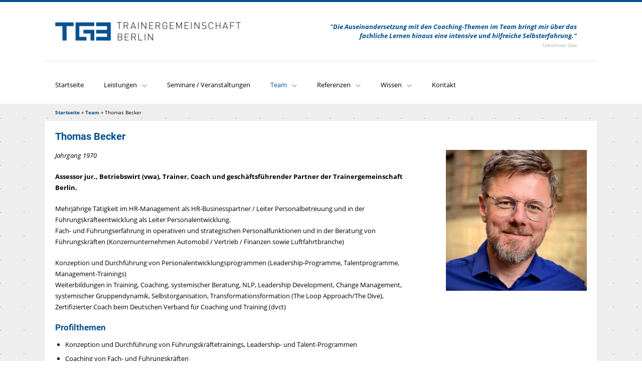

--- FILE ---
content_type: text/css
request_url: https://www.trainergemeinschaft-berlin.de/wp-content/themes/diehingucker/style.css
body_size: 8863
content:
/*  
Theme Name: diehingucker
Theme URI: http://www.diehingucker.de
Description: Trainergemeinschaft Berlin
Version: 1.0
Author: Philipp Kieckbusch
Tags: portfolio, responsive, blog, clean, minimal, white, two-columns, threaded-comments, translation-ready, custom-menus

TABLE OF CONTENTS

01 - Reset
02 - Global 
03 - General Layout
04 - Header
05 - Content
06 - Slideshow
07 - Sidebar
08 - Widgets
09 - Comments
10 - Pagination
11 - Footer
12 - Media Queries
*/

/* ///////////////////////////////////////////////////////////////////// 
//  01 - Reset
/////////////////////////////////////////////////////////////////////*/

/**

 HTML5 & 4 reset stylesheet
 Adapted from YUI & HTML5 Doctor
 v1.0
 
**/

* {
	-moz-box-sizing: border-box;
	-webkit-box-sizing: border-box;
	-o-box-sizing: border-box;
	-ms-box-sizing: border-box;
	box-sizing: border-box;
}

:focus {
	outline: none;
}

html,body,div,span,applet,object,iframe,h1,h2,h3,h4,h5,h6,p,blockquote,pre,a,img,abbr,acronym,address,big,cite,code,del,dfn,em,font,ins,kbd,q,s,samp,small,strike,strong,sub,sup,tt,var,dl,dt,dd,ol,ul,li,fieldset,form,label,legend,table,caption,tbody,tfoot,thead,tr,th,td,article,aside,canvas,details,figcaption,figure,hgroup,menu,nav,summary,time,mark,audio,video,header,footer { 
    margin:0;
    padding:0;
    border:0;
    font-weight:inherit;
    font-style:inherit;
    font-size:100%;
    font-family:inherit;
    vertical-align:baseline;
    background:transparent;
}

html { 
    -webkit-font-smoothing:antialiased;
    text-rendering:optimizeLegibility;
    -webkit-text-size-adjust:none;
    -ms-text-size-adjust:none;
	overflow-y: scroll;
}

ol,ul { 
	list-style:none; 
}

article,aside,canvas,details,figcaption,figure,footer,header,hgroup,menu,nav,section,summary,img { 
    display:block;
}

blockquote,q {
    quotes:none;
}

blockquote:before, 
blockquote:after,
q:before, 
q:after {
    content:'';
    content:none;
}

a {
    margin:0;
    padding:0;
    border:0;
    font-size:100%;
    vertical-align:baseline;
    background:transparent;
}

a, input {
	-moz-transition: all .25s ease-in-out;
	-webkit-transition: all .25s ease-in-out;
	-o-transition: all .25s ease-in-out;
	-ms-transition: all .25s ease-in-out;
	transition: all .25s ease-in-out;
}

ins {
    background-color:#ff9;
    color:#000;
    text-decoration:none;
}

mark {
    background-color:#ff9;
    color:#000; 
    font-style:italic;
    font-weight:bold;
}

del {
    text-decoration:line-through;
}

table {
    border-collapse:collapse;
    border-spacing:0;
}

strong{font-weight:bold;}
em{font-style:italic;}

input, 
select {
    vertical-align:middle;
}

table {	
	border-collapse:separate; 
	border-spacing:0; 
}
caption,
th,
td { 
	text-align:left; 
	font-weight:normal; 
}

input { 
	vertical-align:middle; 
}
img,
object,
embed {max-width: 100%;}

.homeSection img,
.post p img,
.page p img,
.project img,
.postThumb,
div.wp-caption img {
	max-width: 100% !important;	
	height: auto;
	width: auto;
}

.wp-caption {
	max-width: auto !important;	
}

.wp-caption-text {
	padding: 5px 0 0 0;
	font-style: italic;
}

/* ///////////////////////////////////////////////////////////////////// 
//  02 - Global 
/////////////////////////////////////////////////////////////////////*/

.privacy h1{

}

.privacy h2{

}

.privacy h3{

}

.privacy ul li:before{
content:"";
}

.privacy ul li{
list-style-type: none;
}

body {
	font-size: 100%;
	font-family: "Open Sans", Helvetica, Arial, sans-serif;
	width:auto; 
	height:auto;	
	padding: 0 0 0 0;
	margin: 0;
	color: #000;	
	background: url(images/background.gif);	
	font-weight: normal;
	font-size: 13px;		
}

p {
	line-height: 1.7em;
	margin: 0 0 20px 0;	
	font-weight: normal;
	font-style: normal;	
}

ul {
	list-style: none;
	margin: 0;
	padding: 0;
}

li {
	margin: 0 0 0 0;
	padding: 0;		
}

img {
	margin: 0;
	height: auto;
}

img.left {
	margin: 0 15px 15px 0;
	float: left;
}

a {
	text-decoration: none;
	outline: none;
}

a{	
	color: #4da7ca;	
}

a:hover {
	color: #4290ae;	
}

a img {
	border:none;
}

h1, h2, h3, h4, h5, h6{		
	margin: 0 0 15px 0;
	font-weight: bold;
	color: #005191;
}

h1 { font-size: 1.5em; }
h2 { font-size: 1.3em; }
h3 { font-size: 1.1em; }

span.h2 {
	font-weight: bold;
	font-size: 1.3em;
	color: #005191;
}

span.h3 {
	font-weight: bold;
	font-size: 1.1em;
}

hr {
	border: none;
	border-bottom: 1px solid #ddd;
	margin-bottom: 30px;
	margin-top: 30px;
}

#content-home hr {
	border-bottom: 2px solid #ddd;
}

blockquote, address {
	margin: 0 0 30px 0;
	padding: 0 30px 0 30px;		
	font-size: 1em;
	font-family: Georgia, Times, "Times New Roman", serif;
	border-left: 5px solid #6a6a6a;
	color: #6a6a6a;	
}

code {
    font-family: "Courier New", Courier, serif;
	overflow: auto;
	padding: 2px;
	background: #fff;
}

pre code {
	background: none;
}

pre {
    margin: 0 0 20px;
	padding: 10px;
	background: #fff;
	overflow: auto;	
	border: 1px solid #e4e4e4;
}

.meta {
	color: #b0b0ad;
}

.meta a{
	color: #7d7d7b !important;
}

.meta a:hover{
	color: #b0b0ad !important;
}

input[type="text"], input[type="email"], textarea {
	background-color: #fafafa;	
	padding: 10px;
	color: #6a6a6a;	
	border: 1px solid rgba(0,0,0,.05);
	background:	#f7f7f7;
	font-size: .9em;
	-webkit-appearance: none;
	margin: 0;
}

input[type="text"]:focus {outline: none; background-color: #f7f7f7;}
textarea:focus {outline: none; background-color: #f7f7f7;}

textarea { width: 100%; line-height: 1.6em; }

.hidden { display: none; }

/* Clearfix ----------- */

/* Some clearfix code from HTML5 Boilerplate */
.clearfix:before, .clearfix:after {
	content: "\0020";
	display: block;
	height: 0;
	visibility: hidden;
}

.clearfix:after {
	clear: both;
}

.clearfix {
	zoom: 1;
}

a.action {	
	font-style: italic;		
}

/* //////////////////////////////////////////////////////////////////////
//  03 - General Layout 
//////////////////////////////////////////////////////////////////////*/

#container {	
	width: 100%;
	margin: 0 auto;	
}

#main {
	max-width: 1100px;
	margin: 0 auto 0;
	padding: 0 0 0;		
}

#main .wrap {	
	padding: 20px;
	background: #fff;
	margin: auto;	
}

#main.full {
	background: none;
}

.home #main .wrap {	
	padding: 0;
	margin: auto;
	background: none;	
}

.middle {
	margin: 0 auto;		
}

#content {		
	padding: 0 0 0 0;		
	float: left;
	margin: 0 0px 0 0;
	position: relative;		
}

#sidebar {
	width: 26.5%;
	float: right;
	margin: 0 0 0 0;
	padding: 0 0 0 0;		
}

#footer {
	width: 100%;
	margin: 0 auto;	
}

.twoThirds {
	width: 70%;	
}

.oneThird {
	width: 32%;	
}

/*////////////////////////////////////////////////////////////////////////
//  04 - Header
///////////////////////////////////////////////////////////////////////*/

#header{	
	width: 100%;	
	margin: 0 0 0 0!important;	
	text-align: center;
	background: #fff;
	border-top: 4px solid #005191;
}

#header .inside{	
	max-width: 1100px;	
	margin: 0 auto;	
	position: relative;
	padding: 20px 0;		
}

.home #header .top {
	padding-bottom: 80px;
}

#mainNav .tinynav {
	display: none;
	-webkit-appearance: none;
	border-radius: 0;
	border: none;
	background: #005191;
	color: white;
	width: 100%;
	padding: 20px;
	font-family: 'Open Sans';
	font-size: 13px;
}

#logo {		
	display: inline-block;
	margin: 20px 0 10px 20px;
	float: left;
	padding: 0;
	max-width: 370px;
}

#logo h1 {
	margin: 0 !important;
	line-height: 1em !important;
	padding: 0 !important;	
	font-size: 1.5em;
	font-weight: bold;		
	color: #555555;		
}

#header h1 {
	font-size: 1.5em;	
	color: #555555;	
	margin: 0;			
}

#header h1 a, #header h1 a:hover{	
	color: #555555 !important;	
}

#quote {
	padding: 20px;
	text-align: right;
	position: absolute;
	right: 20px;
	max-width: 550px;
}

#quote-content {
	font-weight: bold;
	font-style: italic;
	color: #005191;
}

#quote-author {
	color: #aaa;
	font-size: 0.7em;
}

/* Top level navigation */

#mainNav{	
	display: block;
	width: 100%;
	border-top: 1px solid #ddd;
	float: left;
	margin-top: 30px;
	padding-top: 30px;	
}

#mainNav li{
	margin: 0 10px 0 10px;	
	display: inline-block;		
	padding: 0;	
}

#mainNav ul a{
	line-height: 25px;	
	color: #8f8f8f;
	font-size: 1em;
	padding: 5px 10px;
}

#mainNav ul li.highlight a {
	background: #005191;
	color: white !important;
}

#mainNav ul li.highlight a:hover {
	color: white !important;
	opacity: 0.8;
}

#mainNav ul li.highlight.current_page_parent a {
	background: none;
}

#mainNav ul ul a{
	line-height: 15px;
	font-weight: normal;
	border-top: none;	
}

#mainNav ul li.current a,
#mainNav ul li.current-cat a,
#mainNav ul li.current_page_item a,
#mainNav ul li.current-menu-item a,
#mainNav ul li.current-post-ancestor a,
.single-post #mainNav ul li.current_page_parent a,
#mainNav ul li.current-category-parent a,
#mainNav ul li.current-category-ancestor a,
#mainNav ul li.current-portfolio-ancestor a,
#mainNav ul li.current-projects-ancestor a {
	text-decoration: none;
	color: #005191;		
}

#mainNav ul li.current-menu-parent > a {
	color: #005191 !important;		
}

#mainNav ul li.sfHover a,
#mainNav ul li a:hover,
#mainNav ul li:hover {
	text-decoration: none;
	color: #2e2e2e;	
}

/* Second level+ dropdowns */

#mainNav ul ul {
	padding: 0px !important;
	margin-top: -10px;
	background: #fff;	
	margin-left: -15px;
	box-shadow: 0 0 15px rgba(0,0,0,0.1);
	width: 17em !important;
}
	

#mainNav ul ul ul {	
	padding-top: 20px !important;
	margin-left: -1.25em;
	margin-top: -5px;	
}

#mainNav ul ul li {	
	float: none;
	background: none;	
	padding: 0 !important;
	text-align: left;	
	margin: 0;	
	border-bottom: 1px dotted #ddd;
}

#mainNav ul ul li:last-child {	
	border: 0;
}

#mainNav ul ul li a {
	padding: 10px 5px 10px 15px !important;
	font-weight: normal;
	border: none !important;
	box-shadow: inset 3px 0px 0px #fff;
}

#mainNav ul ul li a:hover {
	box-shadow: inset 3px 0px 0px #005191;
}

#mainNav ul li.sfHover ul a { color: #7b7b7b!important; }

#mainNav ul li.sfHover ul a:hover { color: #fff!important; }

/** arrow **/

#mainNav .sf-menu a.sf-with-ul {
	position: relative;
	min-width:		1px;
}

.sf-sub-indicator {
	background: url(images/dropdown.png) no-repeat;
	width: 10px;
	height: 6px;
	display: inline-block;
	margin-left: 10px !important;
}

.sfHover .sf-sub-indicator {
	bottom: -10px;	
}

#mainNav .sf-menu li ul .sf-sub-indicator {
	display: none;
}

#mainNav .sf-menu li ul .sfHover .sf-sub-indicator {	
	position: absolute;
	top: 0;
	right: -1px;
	left: none;
	display: block;	
}

.sfHover a.sf-with-ul .sf-sub-indicator {
}

.children .sf-sub-indicator {
	display: none;
}

#homeNavi {
	margin-top: -80px;
	margin-bottom: 20px;
}

#homeNavi li {
	width: 25%;
	height: 275px;
	float: left;
}

#homeNavi a {
	width: 100%;
	height: 100%;
	display: block;
	padding: 20px;
	position: relative;
	text-transform: uppercase;
	-moz-transition: background .25s ease-in-out;
	-webkit-transition: background .25s ease-in-out;
	-o-transition: background .25s ease-in-out;
	-ms-transition: background .25s ease-in-out;
	transition: background .25s ease-in-out;
}


#homeNavi a span {
	color: #fff;
	font-weight: bold;
	font-family: 'Roboto', sans-serif;
	font-size: 1.7em;
	position: absolute;
	bottom: 20px;
}


#homeNavi li:nth-child(1) {
	background: url(images/tgb_training.jpg) no-repeat center;
}

#homeNavi li:nth-child(2) {
	background: url(images/tgb_coaching.jpg) no-repeat center;
}

#homeNavi li:nth-child(3) {
	background: url(images/tgb_teamentwicklung.jpg) no-repeat center;
}

#homeNavi li:nth-child(4) {
	background: url(images/tgb_ausbildung.jpg) no-repeat center;
}

#homeNavi li:nth-child(1) a {
	background: rgba(0, 81, 145, 1);
}

#homeNavi li:nth-child(1) a:hover {
	background: rgba(0, 81, 145, 0);
}

#homeNavi li:nth-child(2) a {
	background: rgba(102, 151, 189, 1);
}

#homeNavi li:nth-child(2) a:hover {
	background: rgba(102, 151, 189, 0);
}

#homeNavi li:nth-child(3) a {
	background: rgba(51, 116, 167, 1);
}

#homeNavi li:nth-child(3) a:hover {
	background: rgba(51, 116, 167, 0);
}

#homeNavi li:nth-child(4) a {
	background: rgba(153, 185, 211, 1);
}

#homeNavi li:nth-child(4) a:hover {
	background: rgba(153, 185, 211, 0);
}

/* - Event List - */

#event-home {
	width: 50%;
	float: right;
	background: #f7f7f7;
}

.event-overview {
	padding: 20px;
}

.event-box .event-link {
	font-size: 1em !important;
}

#event-home .event-box {
	margin-bottom: 30px;
	border-bottom: 2px solid #ddd;
	padding-bottom: 40px;
}

#event-home .event-box:last-child {
	border: none;
	margin-bottom: 0;
	padding-bottom: 20px;
}

.event-header {
	background: url(/wp-content/uploads/trainergemeinschaft-veranstaltungen.jpg) no-repeat center center;
	width: 100%;
	height: 220px;
	position: relative;
	background-size: cover;
}

.event-header span {
	font-family: 'Roboto', sans-serif;
	font-size: 2em;
	color: white;
	font-weight: bold;
	position: absolute;
	bottom: 20px;
	left: 20px;
	text-transform: uppercase;
}

#content-home {
	width: 50%;
	float: left;
	background: white;
}

#content-home .page, .home #content .page {
	padding: 20px;
	background: white;
}

#special-box {
	background: url(/wp-content/uploads/trainergemeinschaft-teamentwicklung.jpg) no-repeat center center;
	width: 100%;
	min-height: 320px;
	position: relative;
	background-size: cover;
}

#special-box > div {
	position: absolute;
	color: white;
	left: 20px;
	top: 20px;
	font-weight: bold;
	font-family: 'Roboto', sans-serif;
}

#special-box .headline {
	font-size: 3em;
	text-transform: uppercase;
	display: block;
}

#special-box .subline {
	font-size: 1.3em;
}

#special-box > a {
	position: absolute;
	bottom: 20px;
	left: 20px;
}

/*//////////////////////////////////////////////////////////////////// 
//  05 - Content
////////////////////////////////////////////////////////////////////*/

#breadcrumbs {
	font-size: 0.8em;
	margin: 10px 20px;	
}

#breadcrumbs a {
	font-weight: bold;
}

#contentHead {
	width: 100%;
	display: block;
	border-bottom: 1px solid #eee;
	margin-bottom: 20px;
}

#content {
	margin: 0 auto;
	padding: 0 0 0 0 !important;
	width: 68%;	
	float: left;					
}

#content.full {
	margin: 0;
	padding: 0 0 0 0 !important;
	width: 100%;					
}

#content.full.grid {
	margin: 0 0 20px 0%;				
}

.home #content.full, .page-template-page-portfolio-php #content.full {	
	width: 100%;	
	margin: 0 0 0 0;					
}

.page-template-default .middle > h1 {
	width: 68%;
}

#content.fullProjects{	
	width: 100%;				
}

#content.twoThirds .page {	
	width: 100%;		
}

#content .post {
	margin: 0 0 30px 0px;
	position: relative;	
	padding-bottom: 10px;
	min-height: 250px;
	width: 100%;		
}

#content .hentry {
	min-height: 0;
}

#content .post h1.title {
	font-size: 1.4em;
	font-weight: bold;
}

#content .post h2.title {
	font-size: 1.4em;
	font-weight: bold;
}

.search #content .post {
	min-height: 50px;		
}

.page #content .post {
	margin: 0 0 0px 0px;
	border: none;
}

.post .meta, .attachment .meta {
	margin: -5px 0 25px 0;		
	padding: 0 0 0px 0;	
	font-size: .85em;
	line-height: 1.5em;		
}

#content h1 a,
#content h2 a,
#content h3 a,
.widgetBox h3 a,
#slideshow .slideText h3 a,
#content h4 a,
#content h5 a{	
}

#content h1 a:hover,
#content h2 a:hover,
#content h3 a:hover,
.widgetBox h3 a:hover,
#slideshow .slideText h3 a:hover,
#content h4 a:hover,
#content h5 a:hover{	
}

#content .postThumb{
	margin: 0 0 20px 0 !important;
}

#pageHead {		
	color: #696969;	
	padding: 30px 30px 30px;
	margin: 0 0 50px;
	background: #f7f7f7;
}

.page-template-page-portfolio-php #pageHead {
	margin: 0;	
}

#pageHead .inside {	
	max-width: 62.5em;
	margin: 0 auto;
}

#pageHead h1 {	
	font-size: 1.4em;
	line-height: .7em;
	padding: 0;
	margin-bottom: 0;	
	display: block;
	color: #555555;
	font-weight: normal;		
}

#pageHead p {	
	margin: 0!important;
	padding: 10px 0 0 0!important;	
	color: #b2b2b2;			
	line-height: 1em;
}

#content .moreLink{	
	display: block;
	
}

/*Home Page------------------*/

#homeMessage {
	color: #696969;	
	padding: 25px 5% 25px;
	text-align: center;	
	background: #f7f7f7;	
}

#homeMessage p{	
	font-size: 1.3em;
	line-height: 1.3em;
	margin-bottom: 0;	
}

.homeMessageArrow {
	width: 0; 
	height: 0; 
	border-left: 20px solid transparent;
	border-right: 20px solid transparent;	
	border-top: 20px solid #f5f2ed;
	margin: 0 auto;
}

/*Projects------------------*/

.project {
	padding: 60px 30px 60px 30px;	
	color: rgba(0,0,0, .5);
}

.project .inside {
	margin: 0 auto;
	max-width: 62.5em;
	position: relative;	
}

.project .topLine {
	display: block;
	border-top: 1px solid rgba(0,0,0, .2);
	width: 100px;
	margin: 0 auto 15px;
}

.project.left .topLine {
	margin-left: 0;
}

.project.right .topLine {
	margin-right: 0;
}

.project .head {
	margin-bottom: 40px;
}

.project.darkBkg .topLine {
	border-top: 1px solid rgba(255,255,255, .2);
}

.project h2 {
	text-align: center;
	margin-bottom: 5px;
	text-transform: uppercase;
	font-size: 1.6em;
	font-weight: bold;
	color: rgba(0,0,0, .7) !important;	
}

.project h2 a{
	color: rgba(0,0,0, .7) !important;	
}

.project h2 a:hover {
	color: rgba(0,0,0, .5) !important;	
}

.project.left h2 {
	text-align: left;
}

.project.right h2 {
	text-align: right;
}

.project.darkBkg h2 {
	color: rgba(255,255,255, 1) !important;
}

.project.darkBkg h2 a{
	color: rgba(255,255,255, 1) !important;
}

.project.darkBkg h2 a:hover{
	color: rgba(255,255,255, .95) !important;
}

.project.left .description p {
	text-align: left;
}

.project.right .description p {
	text-align: right;
}

.project .description p {
	text-align: center;	
	font-size: 1.1em;
	color: rgba(0,0,0, .5);		
}

.project.darkBkg .description p {	
	color: rgba(255,255,255, .6);	
}

.project p {	
	margin-bottom: 25px;
}

.search .project { padding: 0; }

.search .project * { text-align: left !important; margin-left: 0 !important; text-transform: none; }

.single-project #content {
	margin-bottom: 0;
}

.single-project #commentBox {
	padding: 0 30px;
}

.single-project #commentBox .inside{
	margin: 0 auto;
	max-width: 62.5em;
	padding-top: 20px;
}

/*Column Shortcodes------------------*/

.one_half{ width:48%; }
.one_third{ width:31%; }
.one_fourth{ width:22.75%; }
.three_fourth { width: 72.5%; }
.two_third{ width:65.33%; }
.one_half,.one_third,.two_third, .one_fourth, .three_fourth { position:relative; margin-right:3%; float:left; }
.last{ margin-right:0 !important; clear:right; }
.clearboth {clear:both;display:block;font-size:0;height:0;line-height:0;width:100%;}


/*Buttons------------------*/

.button, a.button, #footer a.button, #searchsubmit, input[type="submit"]  {			
	display: inline-block;	
	color: #fff;
	text-decoration: none;		
	position: relative;
	cursor: pointer;
	font-weight: bold;	
	border: 1px solid rgba(0,0,0,.1);	
	-webkit-border-radius: 4px;
	-moz-border-radius: 4px;
	border-radius: 4px;
	margin: 0 3px 0 0;	
	line-height: normal;	
	font-size: 13px;
	background: #757575;
	padding: 13px 17px 13px !important;
	margin: 0 0 10px 0;	
	text-transform: uppercase;
	-webkit-appearance: none;
}

#searchsubmit {
	padding: 5px 15px 6px;
}

.home .slideshow a.button:hover, .button:hover, #footer a.button:hover, #searchsubmit:hover, input[type="submit"]:hover {	
	color: #fff;
	opacity: 0.8;	
}

.home .slideshow a.button {
	margin-top: 20px;	
}

/*Infinite Scrolling------------------*/

#infscr-loading {
	display: none !important;
}

#infscr-loading img {
	display: none;
}

.infscrBtn span{
	line-height: 35px;
}

.infscrBtn {
	margin: 30px auto 30px;		
	display: block;
	width: 100px;	
	text-align: center;
	font-size: .7em;
}

.infscrBtn:hover {
	background-color: #fcfcfc;
}

/*Images------------------*/

#content .alignleft,
#content img.alignleft {
	display: inline;
	float: left;
	margin-right: 24px !important;
	margin-top: 4px;
}

#content .alignright,
#content img.alignright {
	display: inline;
	float: right;
	margin-left: 24px;
	margin-top: 4px;
}

#content .aligncenter,
#content img.aligncenter {
	clear: both;
	display: block;
	margin-left: auto;
	margin-right: auto;
}

#content img.alignleft, 
#content img.alignright, 
#content img.aligncenter {
	margin-bottom: 12px;
}

/*Gallery------------------*/

.gallery {
	padding-top: 15px;
	margin-bottom: 25px!important;		
}

.gallery-item {
	margin-top: 0px!important;	
	margin-bottom: 25px!important;	
}

.gallery img {
	border: none!important;
}

/*Lists------------------*/

#content ul{	
	margin:  0 0 25px 20px;
	list-style-type: disc;	
}

#content ul li{	
	margin: 0 0 10px 0;		
	line-height: 1.4em;	
}

#content ol li{	
	margin: 0 0 10px 0;	
	line-height: 1.4em;
}

#content ol{	
	margin: 0 0 20px 20px;	
	list-style-type: decimal;	
}

#content ul ul, #content ol ul, #content ul ol, #content ol ol {	
	padding-top: 10px;		
}

#content ul ul li, #content ol ul li, #content ul ol li, #content ol ol li{		
	font-size: 1em !important;	
}

.videoContainer {
	margin-bottom: 25px !important;	
}

ul.boxed {
	padding: 20px 20px 10px 30px;
	border: 2px solid #eee;
}

div.boxed {
	padding: 20px 20px 0 20px;
	border: 2px solid #eee;
	margin-bottom: 20px;
}

/* Events */

.event-btn {
	background: #005191;
	padding: 5px 10px;
	font-weight: bold;
	text-transform: uppercase;
	color: white;
}

.event-btn:hover { 
	color: white;
	opacity: 0.8;
}

/* Contact Form */

#contact-form .form-label {
	width: 20%;
	float: left;
	height: 30px;
	line-height: 35px;
}

#contact-form .form-label:first-child {
	line-height: normal;
}

#contact-form .form-input {
	width: 80%;
	float: left;
	margin-bottom: 10px;
}

#contact-form .wpcf7-list-item {
	display: block;
}

span.wpcf7-list-item {
	margin-left: 0 !important;
}

/*//////////////////////////////////////////////////////////////////// 
//  06 - Slideshow
////////////////////////////////////////////////////////////////////*/

.slideshow, .flexslider {	
	margin: 0 !important;
	position: relative;		
}

.slideshow  {padding:0 !important;}

#content .flexslider {	
	margin: 0 0 15px 0 !important;	
}

.flexslider p {
	margin: 0 !important;
}

.slideshow li, #content .flexslider li, #content .flexslider ol {
	list-style: none !important;
	list-style-type: none !important;	
}

#content .flexslider ol {	
	padding-bottom: 5px !important;
	margin-bottom: 0 !important;
}

#content .flexslider .slides {
	margin: 0;	
}

/* FlexSlider Theme------------------*/

.flexslider {  min-height: 100px; border: 0 !important; margin: 0 0 0 0!important; padding: 0 0 0 0 !important; background: transparent !important; border: none; position: relative; -webkit-border-radius: 0 !important; -moz-border-radius: 0 !important; -o-border-radius: 0!important; border-radius: 0!important; box-shadow: none !important; -webkit-box-shadow: none!important; -moz-box-shadow: none!important; -o-box-shadow: none!important; zoom: 1;}
.flexslider .slides li{	margin-bottom: 0 !important; }
.flexslider .slides li p{ margin: 0 !important; }
.flexslider .slides > li {position: relative;}
/* Suggested container for "Slide" animation setups. Can replace this with your own, if you wish */
.flex-container {zoom: 1; position: relative;}
.flexslider .slides img { height: auto; max-width: 100%; width: auto !important; }
.flex-direction-nav, .flex-control-nav, .flex-caption { margin-bottom:0 !important;}

/* Caption style */
/* IE rgba() hack */
.flex-caption {background:none; -ms-filter:progid:DXImageTransform.Microsoft.gradient(startColorstr=#4C000000,endColorstr=#4C000000);
filter:progid:DXImageTransform.Microsoft.gradient(startColorstr=#4C000000,endColorstr=#4C000000); zoom: 1;}
.flex-caption {width: auto; position: absolute; background: rgba(0,0,0,.5); color: #fff; }
.flex-caption p {font-size: .9em !important; margin-bottom: 0;}

/* Direction Nav */

.flex-direction-nav {	
	position: absolute;
	width: 100%;
	margin: 0 !important;
	left: 0;
	top: 50%;
}

.flex-direction-nav li a {
	-webkit-transition: none; -moz-transition: none; transition: none;
	-webkit-transition: opacity .5s ease; -moz-transition: opacity .5s ease; transition: opacity .5s ease;
}
.flex-direction-nav li a { z-index: 100; width: 30px!important; height: 30px; margin: -20px 0 0; display: block; background: url(images/flexslider/direction_nav.png) no-repeat 0 0; position: absolute; top: 50%; cursor: pointer; text-indent: -9999px;}
.flex-direction-nav li a.flex-next {background-position: -30px 0; right: 20px !important;}
.single-product .flex-direction-nav li a.flex-next {right: -5px !important;}
.flex-direction-nav li a.flex-next:hover {background-position: -30px -30px;}
.flex-direction-nav li a.flex-prev {background-position: 0 0; left: 20px !important; }
.flex-direction-nav li a.flex-prev:hover {background-position: 0 -30px; }
.flex-direction-nav li a.disabled {opacity: .3; filter:alpha(opacity=30); cursor: default;}

/* Control Nav */
.flex-control-nav {position: absolute !important; bottom: 20px !important; right: 3% !important; width: auto !important; }
.flex-control-nav li {margin: 0 0 0 5px !important; display: inline-block !important; zoom: 1; *display: inline !important;}
.flex-control-nav li:first-child {margin: 0 !important;}
.flex-control-nav li a {width: 13px !important; height: 13px !important; display: block !important; background: rgba(255,255,255,0.3) !important; cursor: pointer; text-indent: -9999px; box-shadow: inset 0 0 1px rgba(0,0,0,0.3) !important;}
.flex-control-nav li a:hover {background: rgba(255,255,255,0.7) !important;}
.flex-control-nav li a.flex-active {background: rgba(255,255,255,0.7) !important; cursor: default !important;}

#content .flex-direction-nav { margin-top: -15px !important;}
#content .flex-control-nav { margin: 0; padding-top: 15px; position: relative !important; bottom: 0 !important; right: 0 !important; width: auto !important; }
#content .flex-control-nav li a { background: rgba(0,0,0,0.3) !important; box-shadow: none !important;}
#content .flex-control-nav li a:hover { background: rgba(0,0,0,0.7) !important;}
#content .flex-control-nav li a.flex-active { background: rgba(0,0,0,0.7) !important;}
#content .darkBkg .flex-control-nav li a { background: rgba(255,255,255,0.3) !important; box-shadow: none !important;}
#content .darkBkg .flex-control-nav li a:hover { background: rgba(255,255,255,0.7) !important;}
#content .darkBkg .flex-control-nav li a.flex-active { background: rgba(255,255,255,0.7) !important;}

/* Home slideshow*/

.home .slideshow {	
	
}

.home .slideshow .slides li{	
	overflow: hidden;	
}

.home .slideshow .details {
	background: transparent;	
	display: block;
	width: 100%;
	text-align: center;
	top: 50%;
	position: absolute;		
}

.home .slideshow .details .box{	
	padding: 0 30px 0 30px;
}

.home .slideshow .details.left {	
	text-align: left;	
}

.home .slideshow .details.right {	
	text-align: right;	
}

.home .slideshow .details .inside {	
	max-width: 62.5em;	
}

.home .slideshow .details.center .text {	
	width: 80%;	
}

.home .slideshow .details .text {
	display: inline-block;	
	width: 60%;
}

.home .slideshow .details h2 {
	color: #fff;
	margin: 0 0 5px 0;	
	font-size: 3.3em;	
	text-shadow: 2px 2px rgba(0,0,0, .2);
	font-weight: normal;	
}

.home .slideshow .details p {
	font-size: 1.2em !important;
	margin-bottom: 0;	
	line-height: 1.3em;
	color: rgba(255,255,255, .8);	
}


/*//////////////////////////////////////////////////////////////////// 
//  07 - Sidebar
////////////////////////////////////////////////////////////////////*/

#sidebar {		

}

.sidebarBox {	
	position: relative;
	margin: 0 0 30px 0;	
}

#sidebar p {	
	margin-bottom: 12px;
}

#sidebar li {
	font-size: .75em;
}

#sidebar .avatar {
	float: left;
	margin: 0 20px 15px 0 !important;
	padding-top: 3px;
}



/*///////////////////////////////////////////////////////////////////// 
//  08 - Widgets
////////////////////////////////////////////////////////////////////*/

#footer .widgetBox a, #sidebar .widgetBox a {
	line-height: 1.5em;
}

#footer .widgetBox {
	float: left;
	margin-right: 20px;
	margin-bottom: 20px;	
	width: 30%;	
}

#sidebar .widgetBox {
	margin-bottom: 30px !important;	
}

#sidebar .widgetBox h3,
#footer .widgetBox h3{
	font-weight: bold;	
}


#footer .widgetBox h3{
}

#footer .widgetBox p{
	text-align: left;
}

#sidebar .widgetBox .meta,
#footer .widgetBox .meta {	
	
}

#sidebar ul, #footer ul {
	margin: 0 0 0 0;
	padding: 0px 0 0 0;		
	line-height: 1em;
	background: none;
	position: relative;	
}

#footer .right p {
	display: none;
}

.menu-footer-container ul li {
	line-height: 1.7em !important;
	font-size: 1em !important;	
}

#sidebar ul li, #footer ul li {
	padding: 0px 0 0px 0;
	margin: 0 0 10px 0;	
	line-height: 1.7em;
	background: none;
	font-size: 1em;	
}

#footer ul li {
	margin: 0px;
}

#sidebar ul li p, #footer ul li p{
	line-height: 1.3em;
	margin: 0;
}

#sidebar ul li h2, #footer ul li h2{	
	margin: 0 0 0px 0 ;	
	padding: 0 !important;	
	line-height: .9em;
	font-weight: normal;	
}

#sidebar .widget_nav_menu ul,
#footer .widget_nav_menu ul,
#sidebar .widget_pages ul,
#footer .widget_pages ul,
#sidebar .widget_categories ul,
#footer .widget_categories ul {
	background: none;
	margin: 0;
	padding: 0;
	border: none;
}

#sidebar .widget_nav_menu li,
#footer .widget_nav_menu li,
#sidebar .widget_pages li,
#footer .widget_pages li,
#sidebar .widget_categories li,
#footer .widget_categories li {
	padding: 0 0 0 0;
	margin: 10px 0 0 0;		
	border: none;	
}



/*Search------------------*/

.widget_search {	
	display: block;
	padding: 0 !important;	
}

.widget_search h3 {
	display: none;
}

.widget_search:after {
    content: " ";
    display: block;
    clear: both;
    visibility: hidden;
    line-height: 0;
    height: 0;
}

html[xmlns] .widget_search {
    display: block;
}

* html .widget_search {
    height: 1%;
}

#s {
	margin: 0 0px 0 0;	
	padding: 10px 1em 10px 1em !important;
	line-height: normal!important;	
	width: 100%;
	color: #9a9a9a;	
	font-size: .8em;
}

#searchsubmit{	
	font-size: 11px !important;
	margin: 0 !important;
	border-left: none;
	-webkit-border-bottom-left-radius: 0px;
	-webkit-border-top-left-radius: 0px;
	-moz-border-radius-bottomleft: 0px;
	-moz-border-radius-topleft: 0px;
	border-bottom-left-radius: 0px;
	border-top-left-radius: 0px;
	float: right;
	border: none;
	height: 30px;
	-moz-box-shadow: none;
	-webkit-box-shadow: none;
	box-shadow: none;
	background-position: 0 -1px;	
}


/*Recent Posts Widget------------------*/

#sidebar .ttrust_recent_posts .meta,
#footer .ttrust_recent_posts .meta {
	margin: 0 0 0 0 !important;
	display: block;
	padding: 3px 0 0 0;	
	color: #a3a3a3;
	font-size: .8em;
}

#sidebar .ttrust_recent_posts .title,
#footer .ttrust_recent_posts .title {	
	margin-bottom: 2px;		
}

#sidebar .ttrust_recent_posts .title,
#footer .ttrust_recent_posts .title {	
	line-height: 1.1em;
}

.secondaryPost {	
	padding: 10px 0 0px 0;	
}

.ttrust_recent_posts li {
	margin-bottom: 20px !important;
	border: none;
	display: block;	
}


/*Calendar Widget--------------------*/
table#wp-calendar {
	width: 216px;
}

table#wp-calendar td, table#wp-calendar th{
	text-align: left;
}

table#wp-calendar td {
	color: #b0b0ad;
	padding-top: 10px;
}

table#wp-calendar td a{
	font-weight: bold;
}

#wp-calendar caption {
	margin-bottom: 10px;
	padding-bottom: 10px;
	border-bottom: 1px solid #dbdad8;
	font-size: 14px;	
	font-weight: bold;	
}

/*Tag Widget--------------------*/

.widget_tag_cloud a{	
	font-size: .9em !important;
	padding: 5px 7px 5px 7px;	
	display: block;
	float: left;
	margin: 0 5px 5px 0;	
}

#footer .widget_tag_cloud a,
#sidebar .widget_tag_cloud a{	
	-webkit-border-radius: 2px;
	-moz-border-radius: 2px;
	background: #f3f3f3;	
}

.widget_tag_cloud:after {
    content: " ";
    display: block;
    clear: both;
    visibility: hidden;
    line-height: 0;
    height: 0;
}

.widget_tag_cloud {
    display: inline-block;
}

html[xmlns] .widget_tag_cloud {
    display: block;
}

* html .widget_tag_cloud {
    height: 1%;
}

/*Twitter Widget--------------------*/

#twitterBox{
	margin: 0 0 10px 0;
}

ul#twitter_update_list li{
	line-height: 1.4em !important;
	margin-bottom: 15px;	
}

.twitterLink a{		
	font-style: italic;
}

/*Flickr Widget--------------------*/
#flickrBox .flickrImage {
	float: left;
	margin: 0 12px 12px 0;
	padding: 3px;	
}

#sidebar #flickrBox .flickrImage {	

}

#flickrBox .flickrImage img {
	width: 70px;
	height: 70px;
	float: left;
	border-radius: 5px;
	max-width: 70px;
}

/*///////////////////////////////////////////////////////////////////// 
//  09 - Comments
////////////////////////////////////////////////////////////////////*/
	
#comments {
	position: relative;
	margin: 0 0 30px 0px;
	width: 95%;		
	padding: 20px 0 0 0;
}

.twoThirds #comments {
	width: 95%;
}

#content.project #comments {
	padding-top: 30px;
}

#comments ul{
	list-style: none;
	margin: 0 0 30px 0;	
}

#comments h3{	
	margin: 0 0 30px 0;	
	font-weight: bold;	
}

#content #comments ul li{
	font-size: 1em !important;
}

#trackbacks {
	margin: 30px 0 0 40px;
}

ol#commentslist {
	margin: 0 0 0 0px;
	list-style: none;
	padding: none;	
	padding: 0;
}

#commentslist .children li {
	padding: 15px 0 0 30px;
	background: transparent url(images/comment_marker.gif) no-repeat 0px 40px;
	border-left: 1px solid #e3e3e3;	
}
	
.comment {
	position: relative;
	margin: 0 0 0 0;
	padding: 0 0 20px 0;		
}

.comment .avatar {
	position: absolute;
	left: 0;
	top: 0;	
	border-radius: 35px;
	-webkit-border-radius: 35px;
	-moz-border-radius: 35px;
	-o-border-radius: 35px;
	-ms-border-radius: 35px;
	-khtml-border-radius: 35px;
	width:75px;
	height:75px;
}

#commentForm label {
	padding-left: 20px;
}

.comment h5 {	
	margin: 0 0 0 100px;
	padding: 0;	
	font-weight: bold;	
}

.comment .date {	
	margin: -5px 0 10px 100px;	
	display: block;
	color: #a5a5a2;	
	font-style: italic;
	font-size: .75em;		
}

.comment p {	
	margin: 0 0 10px 100px;
}

.comment-reply-link,
.comment-reply-login {
	margin: 0 0 0 100px;
	font-size: .95em;
}

.comment-reply {
	display: inline-block!important;
	padding: 0 0 0 10px;
}

#comment-add {
	position: absolute;
	top: -5px;
	right: 0px;
}

.moderation {
	margin: 0px;
	padding: 0 0 10px 25px;	
}

#trackbacks ul {
	margin: -5px 0 15px;
}

#trackbacks ul li {
	padding: 5px 0 5px 20px;	
}

/* Comment Form */
	
#commentForm {
	position: relative;
	margin: 30px 0 30px 0px;
}

#comments #respond {
	position: relative;
	padding: 0 0 0;
	margin: 0;
}

#respond .form-allowed-tags {
	display: none;
}

#respond form {
	margin: none;
	padding: none;
	position: relative;
}

#commentForm h3 {
	font-weight: bold;
}

.cancel-comment-reply {
	float: right;
	margin: 5px 90px 0 0;
}

#cancel-comment-reply-link {
	margin-left: 20px !important;
	
}

#comments textarea {
	width: 100% !important;
}

#comments input[type="text"] {
	width: 50%;
	margin-right: 20px;
}


/*//////////////////////////////////////////////////////////////////// 
//  10 - Pagination
////////////////////////////////////////////////////////////////////*/
	
.pagination {	
	padding: 0 0 30px !important;	
	clear: both;	
	margin: 0 0 15px 0;		
}

.page-template-page-portfolio-php .pagination {	
	text-align: center;	
	margin: 0;
	padding: 20px 0 !important;
}

.page-template-page-portfolio-php .pagination .inside {		
	display: inline-block;
}

.pagination span,
.pagination a,
.pagination-prev a,
.pagination-next a,
.older-comments,
.newer-comments {
	display: block;
	float: left;
	width: auto;
	height: 24px;
	line-height: 24px;
	margin: 0 5px 0 0;
	padding: 0 8px;	
	text-align: center;
	text-decoration: none;
	font-weight: bold;
}

.pagination-prev a:hover,
.pagination-next a:hover,
.wp-pagenavi a:hover,
.wp-pagenavi .current {
		
}

.pagination-prev a,
.pagination-next a {
	float: none;
	margin: 0px;
}

.pagination-prev,
.pagination-next {
	float: left;
	width: auto;
	margin: 0px;
}

.pagination-prev {
	float: right;
}

/*//////////////////////////////////////////////////////////////////// 
//  11 - Footer
////////////////////////////////////////////////////////////////////*/

#footer {	
	background: #fff;
	margin-top: 40px;
	color: #000;
}

#footer .inside {
	max-width: 1100px;
	margin: 0 auto 0;
	padding: 0px 20px;	
}

#footer .widgetBox h3{	
	color: #000;			
}

#footer .meta {
	color: #000;	
}

#footer .main {	
	padding: 40px 0 0px 0;		
}

.footerBox {
	margin: 0 20px 40px 0px;	
	float: left;
	position: relative;		
}

.footerBox p{			
	padding: 0;	
}

#footer a {
	color: #005191;	
}

#footer a:hover {
	opacity: 0.8;	
}

#footer .secondary {		
	color: #fff;	
	margin: 0;
	padding: 20px 0 0px;
	background: #005191;
}

#footer .secondary a {
	color: #fff;
	margin-left: 5px;
}

#footer .secondary p{
	font-size: 1em;
}

#footer .secondary .left {
	float: left;
}

#footer .secondary .right {
	float: right;
}

/*//////////////////////////////////////////////////////////////////// 
//  12 - Media Queries
////////////////////////////////////////////////////////////////////*/

/* iPad Landscape */

@media all and (device-width: 768px) and (device-height: 1024px) and (orientation:landscape) {
	#homeBanner {
		height: 350px;
		background-position: center -50px !important;
	}
	
	#bannerText {
		position: absolute;
		top: 50% !important;
		margin-top: -50px;
	}		
}

/* iPad Portrait */

@media only screen and (max-width: 975px) {	
	.home .slideshow .details h2 {			
		font-size: 1.9em;		
	}

	.home .slideshow .details p {
		font-size: 1.0em !important;		
	}
	
	.home .slideshow .flex-direction-nav {
		display: none;		
	}
	
	.widgetBox {		
	}	
}

@media only screen and (max-width: 870px) {	
	/*Column Shortcodes------------------*/
	.one_half{ width:100%; }
	.one_third{ width:100%; }
	.two_third{ width:100%; }
	.one_half,.one_third,.two_third{ position:relative; margin-right:0%; float:none; }
	.last{ margin-right:0 !important; clear:right; }
	.clearboth {clear:both;display:block;font-size:0;height:0;line-height:0;width:100%;}
	#quote {display: none;}
}

@media only screen and (max-width: 768px) and (orientation:portrait) {		
	#comments { width: 100%;}
	
	#sidebar {
		float: none;
		width: 95%;		
		padding: 10px 0 30px 0 !important;			
	}
	
	#content.twoThirds {
		width: 100%;		
		float: none;		
	}
	
	.sidebarBox {	
		float: left;
		margin: 0 3% 30px 0 !important;
		width: 30%;		
	}
	
	.widgetBox {		
		width: 45% !important;
	}	
	
	#comments { width: 100%;}	
}

/*layouts smaller than 600px, iPhone and mobiles*/
@media only screen and (max-width: 480px), screen and (max-device-width: 480px), screen and (max-width: 600px)  {

	html {
	    -webkit-text-size-adjust: none; 
	}
	
	h1 { font-size: 1.2em;}
	h2 { font-size: 1.1em;}
	h3 { font-size: 1.0em;}
	h4 { font-size: .9em;}
	h5 { font-size: .8em;}
	
	p {
		line-height: 1.6em;
		font-size: .95em;	
	}
	
	#header .inside {		
		padding: 30px 0 20px 0;		
	}
	
	#header #logo {	
		float: none;
		margin: 0;	
	}
	
	#pageHead {
		margin: 0 0px 25px;		
	}
	
	#pageHead h1 { font-size: 1.2em;}
	
	.flex-direction-nav, .flex-caption { display: none !important;}		
	
	#mainNav .sf-menu {
		display: none;
	}
	
	#mainNav {
		padding-top: 0;
		margin-bottom: 0;
	}
	
	#mainNav .tinynav {
		display: block;
	}	
	
	.home .slideshow .details h2 {			
		font-size: 1.4em;		
	}

	.home .slideshow .details p {
		font-size: 1.2em !important;	
		display: none;			
	}	
	
	#comments { width: 100%;}
	.twoThirds #comments { width: 100%;}	
	
	#content .post {
		margin-bottom: 20px;
		padding-bottom: 5px!important;
	}
	
	.project {
		padding: 35px 30px 10px 30px;		
	}

	.project .head {
		margin-bottom: 30px;		
	}

	.project h2 {		
		font-size: 1.3em;
		margin-bottom: 5px;		
	}
	
	.project .description p {	
		font-size: .95em;
		line-height: 1.2em;			
	}
	
	#content.twoThirds {
		width: 100%;
		float: none;
	}
	
	#comments {		
		padding: 10px 0 0 0;
	}
	
	.comment h5 { font-size: .95em; }
	
	#sidebar {
		float: none;
		width: 100%;		
		padding: 10px 0 30px 0 !important;			
	}
	
	.sidebarBox {	
		float: left;
		margin: 0 30px 30px 0 !important;				
	}
	
	.footerBox {	
		float: left;
	}
	
	#footer ul li {
		margin: 0;
	}
	
	.widgetBox {
		width: 100% !important;		
	}
	
	#flickrBox .flickrImage {		
		margin: 0 8px 8px 0;	
	}
	
	.post .moreLink {
		display: none;
	}	
	
	#footer { padding: 0 !important;}		
	
	#footer #flickrBox .flickrImage {	
		margin: 0 5px 5px 0;	
	}
	
	#footer .secondary{
		padding-bottom: 20px;
	}
	
	#footer .secondary p{
		margin: 0px;
		padding: 0px;
	}	
	
	#footer .secondary .left,
	#footer .secondary .right{
		float: none;		
	}	
	
	#footer .secondary .right{
		float: none;
		padding-bottom: 15px;
		padding-top: 15px;
		border-top: 1px solid rgba(255,255,255,0.2);
		margin-top: 15px;
	}
				
	.gallery-item img{
		width: 90%;
	}
	
	#homeNavi li {
		width: 50%;
		height: 200px;
	}
	
	#homeNavi a span {
		font-size: 1.3em;
	}
	
	#event-home, #content-home {
		width: 100%;
	}
	
	/*Column Shortcodes------------------*/

	.one_half{ width:100%; }
	.one_third{ width:100%; }
	.two_third{ width:100%; }
	.one_half,.one_third,.two_third{ position:relative; margin-right:0%; float:none; }
	.last{ margin-right:0 !important; clear:right; }
	.clearboth {clear:both;display:block;font-size:0;height:0;line-height:0;width:100%;}	
}

/* iPhone Landscape */
@media screen and (max-width: 480px) and (orientation: landscape) {
	
	.widgetBox {
		width: 90%;
		float: left;		
	}
	
	#mainNav ul{
		margin: 0 0 0 17px;
	}	
}

/* iPhone Portrait */
@media screen and (max-width: 480px) and (orientation: portrait) {
	#homeMessage p {
		font-size: 1em;
	}
	.widgetBox {
		width: 87%;	
		float: none;				
	}
	
	.comment .avatar {		
		width:40px;
		height:40px;
	}

	.comment-reply-link,
	.comment-reply-login,
	.comment h5,
	.comment .date,
	.comment p {
		margin-left: 65px;		
	}	
	
	#commentForm input[type="text"], #comments input[type="text"] {		
		width: 40% !important;
		margin-right: 5px !important;
	}
	
	#commentForm label, #comments label {
		font-size: .8em;
	}	
}

--- FILE ---
content_type: text/css
request_url: https://www.trainergemeinschaft-berlin.de/wp-content/plugins/local-font-plugin/assets/css/fonts.css?ver=5.5.17
body_size: 3846
content:
/* abel-regular - latin */
@font-face {
  font-family: 'Abel';
  font-style: normal;
  font-weight: 400;
  src: local('Abel Regular'), local('Abel-Regular'),
       url('../fonts/abel-v8-latin/abel-v8-latin-regular.woff2') format('woff2'),
       url('../fonts/abel-v8-latin/abel-v8-latin-regular.woff') format('woff');
}

/* amatic-sc-regular - latin */
@font-face {
  font-family: 'Amatic SC';
  font-style: normal;
  font-weight: 400;
  src: local('Amatic SC Regular'), local('AmaticSC-Regular'),
       url('../fonts/amatic-sc-v11-latin/amatic-sc-v11-latin-regular.woff2') format('woff2'),
       url('../fonts/amatic-sc-v11-latin/amatic-sc-v11-latin-regular.woff') format('woff');
}
/* amatic-sc-700 - latin */
@font-face {
  font-family: 'Amatic SC';
  font-style: normal;
  font-weight: 700;
  src: local('Amatic SC Bold'), local('AmaticSC-Bold'),
       url('../fonts/amatic-sc-v11-latin/amatic-sc-v11-latin-700.woff2') format('woff2'),
       url('../fonts/amatic-sc-v11-latin/amatic-sc-v11-latin-700.woff') format('woff');
}

/* archivo-regular - latin */
@font-face {
  font-family: 'Archivo';
  font-style: normal;
  font-weight: 400;
  src: local('Archivo Regular'), local('Archivo-Regular'),
       url('../fonts/archivo-v3-latin/archivo-v3-latin-regular.woff2') format('woff2'),
       url('../fonts/archivo-v3-latin/archivo-v3-latin-regular.woff') format('woff');
}
/* archivo-italic - latin */
@font-face {
  font-family: 'Archivo';
  font-style: italic;
  font-weight: 400;
  src: local('Archivo Italic'), local('Archivo-Italic'),
       url('../fonts/archivo-v3-latin/archivo-v3-latin-italic.woff2') format('woff2'),
       url('../fonts/archivo-v3-latin/archivo-v3-latin-italic.woff') format('woff');
}
/* archivo-500 - latin */
@font-face {
  font-family: 'Archivo';
  font-style: normal;
  font-weight: 500;
  src: local('Archivo Medium'), local('Archivo-Medium'),
       url('../fonts/archivo-v3-latin/archivo-v3-latin-500.woff2') format('woff2'),
       url('../fonts/archivo-v3-latin/archivo-v3-latin-500.woff') format('woff');
}
/* archivo-500italic - latin */
@font-face {
  font-family: 'Archivo';
  font-style: italic;
  font-weight: 500;
  src: local('Archivo Medium Italic'), local('Archivo-MediumItalic'),
       url('../fonts/archivo-v3-latin/archivo-v3-latin-500italic.woff2') format('woff2'),
       url('../fonts/archivo-v3-latin/archivo-v3-latin-500italic.woff') format('woff');
}
/* archivo-600 - latin */
@font-face {
  font-family: 'Archivo';
  font-style: normal;
  font-weight: 600;
  src: local('Archivo SemiBold'), local('Archivo-SemiBold'),
       url('../fonts/archivo-v3-latin/archivo-v3-latin-600.woff2') format('woff2'),
       url('../fonts/archivo-v3-latin/archivo-v3-latin-600.woff') format('woff');
}
/* archivo-600italic - latin */
@font-face {
  font-family: 'Archivo';
  font-style: italic;
  font-weight: 600;
  src: local('Archivo SemiBold Italic'), local('Archivo-SemiBoldItalic'),
       url('../fonts/archivo-v3-latin/archivo-v3-latin-600italic.woff2') format('woff2'),
       url('../fonts/archivo-v3-latin/archivo-v3-latin-600italic.woff') format('woff');
}
/* archivo-700 - latin */
@font-face {
  font-family: 'Archivo';
  font-style: normal;
  font-weight: 700;
  src: local('Archivo Bold'), local('Archivo-Bold'),
       url('../fonts/archivo-v3-latin/archivo-v3-latin-700.woff2') format('woff2'),
       url('../fonts/archivo-v3-latin/archivo-v3-latin-700.woff') format('woff');
}
/* archivo-700italic - latin */
@font-face {
  font-family: 'Archivo';
  font-style: italic;
  font-weight: 700;
  src: local('Archivo Bold Italic'), local('Archivo-BoldItalic'),
       url('../fonts/archivo-v3-latin/archivo-v3-latin-700italic.woff2') format('woff2'),
       url('../fonts/archivo-v3-latin/archivo-v3-latin-700italic.woff') format('woff');
}

/* archivo-black-regular - latin */
@font-face {
  font-family: 'Archivo Black';
  font-style: normal;
  font-weight: 400;
  src: local('Archivo Black Regular'), local('ArchivoBlack-Regular'),
       url('../fonts/archivo-black-v7-latin/archivo-black-v7-latin-regular.woff2') format('woff2'),
       url('../fonts/archivo-black-v7-latin/archivo-black-v7-latin-regular.woff') format('woff');
}

/* archivo-narrow-regular - latin */
@font-face {
  font-family: 'Archivo Narrow';
  font-style: normal;
  font-weight: 400;
  src: local('Archivo Narrow Regular'), local('ArchivoNarrow-Regular'),
       url('../fonts/archivo-narrow-v8-latin/archivo-narrow-v8-latin-regular.woff2') format('woff2'),
       url('../fonts/archivo-narrow-v8-latin/archivo-narrow-v8-latin-regular.woff') format('woff');
}
/* archivo-narrow-italic - latin */
@font-face {
  font-family: 'Archivo Narrow';
  font-style: italic;
  font-weight: 400;
  src: local('Archivo Narrow Italic'), local('ArchivoNarrow-Italic'),
       url('../fonts/archivo-narrow-v8-latin/archivo-narrow-v8-latin-italic.woff2') format('woff2'),
       url('../fonts/archivo-narrow-v8-latin/archivo-narrow-v8-latin-italic.woff') format('woff');
}
/* archivo-narrow-500italic - latin */
@font-face {
  font-family: 'Archivo Narrow';
  font-style: italic;
  font-weight: 500;
  src: local('Archivo Narrow Medium Italic'), local('ArchivoNarrow-MediumItalic'),
       url('../fonts/archivo-narrow-v8-latin/archivo-narrow-v8-latin-500italic.woff2') format('woff2'),
       url('../fonts/archivo-narrow-v8-latin/archivo-narrow-v8-latin-500italic.woff') format('woff');
}
/* archivo-narrow-500 - latin */
@font-face {
  font-family: 'Archivo Narrow';
  font-style: normal;
  font-weight: 500;
  src: local('Archivo Narrow Medium'), local('ArchivoNarrow-Medium'),
       url('../fonts/archivo-narrow-v8-latin/archivo-narrow-v8-latin-500.woff2') format('woff2'),
       url('../fonts/archivo-narrow-v8-latin/archivo-narrow-v8-latin-500.woff') format('woff');
}
/* archivo-narrow-600 - latin */
@font-face {
  font-family: 'Archivo Narrow';
  font-style: normal;
  font-weight: 600;
  src: local('Archivo Narrow SemiBold'), local('ArchivoNarrow-SemiBold'),
       url('../fonts/archivo-narrow-v8-latin/archivo-narrow-v8-latin-600.woff2') format('woff2'),
       url('../fonts/archivo-narrow-v8-latin/archivo-narrow-v8-latin-600.woff') format('woff');
}
/* archivo-narrow-700 - latin */
@font-face {
  font-family: 'Archivo Narrow';
  font-style: normal;
  font-weight: 700;
  src: local('Archivo Narrow Bold'), local('ArchivoNarrow-Bold'),
       url('../fonts/archivo-narrow-v8-latin/archivo-narrow-v8-latin-700.woff2') format('woff2'),
       url('../fonts/archivo-narrow-v8-latin/archivo-narrow-v8-latin-700.woff') format('woff');
}
/* archivo-narrow-700italic - latin */
@font-face {
  font-family: 'Archivo Narrow';
  font-style: italic;
  font-weight: 700;
  src: local('Archivo Narrow Bold Italic'), local('ArchivoNarrow-BoldItalic'),
       url('../fonts/archivo-narrow-v8-latin/archivo-narrow-v8-latin-700italic.woff2') format('woff2'),
       url('../fonts/archivo-narrow-v8-latin/archivo-narrow-v8-latin-700italic.woff') format('woff');
}
/* archivo-narrow-600italic - latin */
@font-face {
  font-family: 'Archivo Narrow';
  font-style: italic;
  font-weight: 600;
  src: local('Archivo Narrow SemiBold Italic'), local('ArchivoNarrow-SemiBoldItalic'),
       url('../fonts/archivo-narrow-v8-latin/archivo-narrow-v8-latin-600italic.woff2') format('woff2'),
       url('../fonts/archivo-narrow-v8-latin/archivo-narrow-v8-latin-600italic.woff') format('woff');
}

/* bree-serif-regular - latin */
@font-face {
  font-family: 'Bree Serif';
  font-style: normal;
  font-weight: 400;
  src: local('Bree Serif Regular'), local('BreeSerif-Regular'),
       url('../fonts/bree-serif-v7-latin/bree-serif-v7-latin-regular.woff2') format('woff2'),
       url('../fonts/bree-serif-v7-latin/bree-serif-v7-latin-regular.woff') format('woff');
}

/* cairo-200 - latin */
@font-face {
  font-family: 'Cairo';
  font-style: normal;
  font-weight: 200;
  src: local('Cairo ExtraLight'), local('Cairo-ExtraLight'),
       url('../fonts/cairo-v3-latin/cairo-v3-latin-200.woff2') format('woff2'),
       url('../fonts/cairo-v3-latin/cairo-v3-latin-200.woff') format('woff');
}
/* cairo-300 - latin */
@font-face {
  font-family: 'Cairo';
  font-style: normal;
  font-weight: 300;
  src: local('Cairo Light'), local('Cairo-Light'),
       url('../fonts/cairo-v3-latin/cairo-v3-latin-300.woff2') format('woff2'),
       url('../fonts/cairo-v3-latin/cairo-v3-latin-300.woff') format('woff');
}
/* cairo-regular - latin */
@font-face {
  font-family: 'Cairo';
  font-style: normal;
  font-weight: 400;
  src: local('Cairo'), local('Cairo-Regular'),
       url('../fonts/cairo-v3-latin/cairo-v3-latin-regular.woff2') format('woff2'),
       url('../fonts/cairo-v3-latin/cairo-v3-latin-regular.woff') format('woff');
}
/* cairo-600 - latin */
@font-face {
  font-family: 'Cairo';
  font-style: normal;
  font-weight: 600;
  src: local('Cairo SemiBold'), local('Cairo-SemiBold'),
       url('../fonts/cairo-v3-latin/cairo-v3-latin-600.woff2') format('woff2'),
       url('../fonts/cairo-v3-latin/cairo-v3-latin-600.woff') format('woff');
}
/* cairo-700 - latin */
@font-face {
  font-family: 'Cairo';
  font-style: normal;
  font-weight: 700;
  src: local('Cairo Bold'), local('Cairo-Bold'),
       url('../fonts/cairo-v3-latin/cairo-v3-latin-700.woff2') format('woff2'),
       url('../fonts/cairo-v3-latin/cairo-v3-latin-700.woff') format('woff');
}
/* cairo-900 - latin */
@font-face {
  font-family: 'Cairo';
  font-style: normal;
  font-weight: 900;
  src: local('Cairo Black'), local('Cairo-Black'),
       url('../fonts/cairo-v3-latin/cairo-v3-latin-900.woff2') format('woff2'),
       url('../fonts/cairo-v3-latin/cairo-v3-latin-900.woff') format('woff');
}

/* caveat-regular - latin */
@font-face {
  font-family: 'Caveat';
  font-style: normal;
  font-weight: 400;
  src: local('Caveat Regular'), local('Caveat-Regular'),
       url('../fonts/caveat-v4-latin/caveat-v4-latin-regular.woff2') format('woff2'),
       url('../fonts/caveat-v4-latin/caveat-v4-latin-regular.woff') format('woff');
}
/* caveat-700 - latin */
@font-face {
  font-family: 'Caveat';
  font-style: normal;
  font-weight: 700;
  src: local('Caveat Bold'), local('Caveat-Bold'),
       url('../fonts/caveat-v4-latin/caveat-v4-latin-700.woff2') format('woff2'),
       url('../fonts/caveat-v4-latin/caveat-v4-latin-700.woff') format('woff');
}

/* latin */
@font-face {
  font-family: 'Droid Serif';
  font-style: italic;
  font-weight: 400;
  src: local('Droid Serif Italic'), local('DroidSerif-Italic'),
       url('../fonts/droid-serif-v8-latin/droid-serif-v8-latin-italic.woff2') format('woff2');
}
/* latin */
@font-face {
  font-family: 'Droid Serif';
  font-style: italic;
  font-weight: 700;
  src: local('Droid Serif Bold Italic'), local('DroidSerif-BoldItalic'),
       url('../fonts/droid-serif-v8-latin/droid-serif-v8-latin-bold-italic.woff2') format('woff2');
}
/* latin */
@font-face {
  font-family: 'Droid Serif';
  font-style: normal;
  font-weight: 400;
  src: local('Droid Serif Regular'), local('DroidSerif-Regular'),
       url('../fonts/droid-serif-v8-latin/droid-serif-v8-latin-regular.woff2') format('woff2');
}
/* latin */
@font-face {
  font-family: 'Droid Serif';
  font-style: normal;
  font-weight: 700;
  src: local('Droid Serif Bold'), local('DroidSerif-Bold'),
       url('../fonts/droid-serif-v8-latin/droid-serif-v8-latin-bold.woff2') format('woff2');
}

/* latin */
@font-face {
  font-family: 'Droid Sans';
  font-style: normal;
  font-weight: 400;
  src: local('Droid Sans Regular'), local('DroidSans-Regular'),
       url('../fonts/droid-sans-v8-latin/droid-sans-v8-latin-regular.woff2') format('woff2');
}
/* latin */
@font-face {
  font-family: 'Droid Sans';
  font-style: normal;
  font-weight: 700;
  src: local('Droid Sans Bold'), local('DroidSans-Bold'),
       url('../fonts/droid-sans-v8-latin/droid-sans-v8-latin-bold.woff2') format('woff2');
}

/* lato-300 - latin */
@font-face {
  font-family: 'Lato';
  font-style: normal;
  font-weight: 300;
  src: local('Lato Light'), local('Lato-Light'),
       url('../fonts/lato-v14-latin/lato-v14-latin-300.woff2') format('woff2'),
       url('../fonts/lato-v14-latin/lato-v14-latin-300.woff') format('woff');
}

/* lato-100italic - latin */
@font-face {
  font-family: 'Lato';
  font-style: italic;
  font-weight: 100;
  src: local('Lato Hairline Italic'), local('Lato-HairlineItalic'),
       url('../fonts/lato-v14-latin/lato-v14-latin-100italic.woff2') format('woff2'),
       url('../fonts/lato-v14-latin/lato-v14-latin-100italic.woff') format('woff');
}
/* lato-300italic - latin */
@font-face {
  font-family: 'Lato';
  font-style: italic;
  font-weight: 300;
  src: local('Lato Light Italic'), local('Lato-LightItalic'),
       url('../fonts/lato-v14-latin/lato-v14-latin-300italic.woff2') format('woff2'),
       url('../fonts/lato-v14-latin/lato-v14-latin-300italic.woff') format('woff');
}
/* lato-regular - latin */
@font-face {
  font-family: 'Lato';
  font-style: normal;
  font-weight: 400;
  src: local('Lato Regular'), local('Lato-Regular'),
       url('../fonts/lato-v14-latin/lato-v14-latin-regular.woff2') format('woff2'),
       url('../fonts/lato-v14-latin/lato-v14-latin-regular.woff') format('woff');
}
/* lato-700 - latin */
@font-face {
  font-family: 'Lato';
  font-style: normal;
  font-weight: 700;
  src: local('Lato Bold'), local('Lato-Bold'),
       url('../fonts/lato-v14-latin/lato-v14-latin-700.woff2') format('woff2'),
       url('../fonts/lato-v14-latin/lato-v14-latin-700.woff') format('woff');
}
/* lato-italic - latin */
@font-face {
  font-family: 'Lato';
  font-style: italic;
  font-weight: 400;
  src: local('Lato Italic'), local('Lato-Italic'),
       url('../fonts/lato-v14-latin/lato-v14-latin-italic.woff2') format('woff2'),
       url('../fonts/lato-v14-latin/lato-v14-latin-italic.woff') format('woff');
}
/* lato-700italic - latin */
@font-face {
  font-family: 'Lato';
  font-style: italic;
  font-weight: 700;
  src: local('Lato Bold Italic'), local('Lato-BoldItalic'),
       url('../fonts/lato-v14-latin/lato-v14-latin-700italic.woff2') format('woff2'),
       url('../fonts/lato-v14-latin/lato-v14-latin-700italic.woff') format('woff');
}
/* lato-900italic - latin */
@font-face {
  font-family: 'Lato';
  font-style: italic;
  font-weight: 900;
  src: local('Lato Black Italic'), local('Lato-BlackItalic'),
       url('../fonts/lato-v14-latin/lato-v14-latin-900italic.woff2') format('woff2'),
       url('../fonts/lato-v14-latin/lato-v14-latin-900italic.woff') format('woff');
}
/* lato-900 - latin */
@font-face {
  font-family: 'Lato';
  font-style: normal;
  font-weight: 900;
  src: local('Lato Black'), local('Lato-Black'),
       url('../fonts/lato-v14-latin/lato-v14-latin-900.woff2') format('woff2'),
       url('../fonts/lato-v14-latin/lato-v14-latin-900.woff') format('woff');
}

/* lora-regular - latin */
@font-face {
  font-family: 'Lora';
  font-style: normal;
  font-weight: 400;
  src: local('Lora Regular'), local('Lora-Regular'),
       url('../fonts/lora-v12-latin/lora-v12-latin-regular.woff2') format('woff2'),
       url('../fonts/lora-v12-latin/lora-v12-latin-regular.woff') format('woff');
}
/* lora-italic - latin */
@font-face {
  font-family: 'Lora';
  font-style: italic;
  font-weight: 400;
  src: local('Lora Italic'), local('Lora-Italic'),
       url('../fonts/lora-v12-latin/lora-v12-latin-italic.woff2') format('woff2'),
       url('../fonts/lora-v12-latin/lora-v12-latin-italic.woff') format('woff');
}
/* lora-700 - latin */
@font-face {
  font-family: 'Lora';
  font-style: normal;
  font-weight: 700;
  src: local('Lora Bold'), local('Lora-Bold'),
       url('../fonts/lora-v12-latin/lora-v12-latin-700.woff2') format('woff2'),
       url('../fonts/lora-v12-latin/lora-v12-latin-700.woff') format('woff');
}
/* lora-700italic - latin */
@font-face {
  font-family: 'Lora';
  font-style: italic;
  font-weight: 700;
  src: local('Lora Bold Italic'), local('Lora-BoldItalic'),
       url('../fonts/lora-v12-latin/lora-v12-latin-700italic.woff2') format('woff2'),
       url('../fonts/lora-v12-latin/lora-v12-latin-700italic.woff') format('woff');
}

/* merriweather-300 - latin */
@font-face {
  font-family: 'Merriweather';
  font-style: normal;
  font-weight: 300;
  src: local('Merriweather Light'), local('Merriweather-Light'),
       url('../fonts/merriweather-v19-latin/merriweather-v19-latin-300.woff2') format('woff2'),
       url('../fonts/merriweather-v19-latin/merriweather-v19-latin-300.woff') format('woff');
}
/* merriweather-300italic - latin */
@font-face {
  font-family: 'Merriweather';
  font-style: italic;
  font-weight: 300;
  src: local('Merriweather Light Italic'), local('Merriweather-LightItalic'),
       url('../fonts/merriweather-v19-latin/merriweather-v19-latin-300italic.woff2') format('woff2'),
       url('../fonts/merriweather-v19-latin/merriweather-v19-latin-300italic.woff') format('woff');
}
/* merriweather-regular - latin */
@font-face {
  font-family: 'Merriweather';
  font-style: normal;
  font-weight: 400;
  src: local('Merriweather Regular'), local('Merriweather-Regular'),
       url('../fonts/merriweather-v19-latin/merriweather-v19-latin-regular.woff2') format('woff2'),
       url('../fonts/merriweather-v19-latin/merriweather-v19-latin-regular.woff') format('woff');
}
/* merriweather-italic - latin */
@font-face {
  font-family: 'Merriweather';
  font-style: italic;
  font-weight: 400;
  src: local('Merriweather Italic'), local('Merriweather-Italic'),
       url('../fonts/merriweather-v19-latin/merriweather-v19-latin-italic.woff2') format('woff2'),
       url('../fonts/merriweather-v19-latin/merriweather-v19-latin-italic.woff') format('woff');
}
/* merriweather-700italic - latin */
@font-face {
  font-family: 'Merriweather';
  font-style: italic;
  font-weight: 700;
  src: local('Merriweather Bold Italic'), local('Merriweather-BoldItalic'),
       url('../fonts/merriweather-v19-latin/merriweather-v19-latin-700italic.woff2') format('woff2'),
       url('../fonts/merriweather-v19-latin/merriweather-v19-latin-700italic.woff') format('woff');
}
/* merriweather-700 - latin */
@font-face {
  font-family: 'Merriweather';
  font-style: normal;
  font-weight: 700;
  src: local('Merriweather Bold'), local('Merriweather-Bold'),
       url('../fonts/merriweather-v19-latin/merriweather-v19-latin-700.woff2') format('woff2'),
       url('../fonts/merriweather-v19-latin/merriweather-v19-latin-700.woff') format('woff');
}
/* merriweather-900 - latin */
@font-face {
  font-family: 'Merriweather';
  font-style: normal;
  font-weight: 900;
  src: local('Merriweather Black'), local('Merriweather-Black'),
       url('../fonts/merriweather-v19-latin/merriweather-v19-latin-900.woff2') format('woff2'),
       url('../fonts/merriweather-v19-latin/merriweather-v19-latin-900.woff') format('woff');
}
/* merriweather-900italic - latin */
@font-face {
  font-family: 'Merriweather';
  font-style: italic;
  font-weight: 900;
  src: local('Merriweather Black Italic'), local('Merriweather-BlackItalic'),
       url('../fonts/merriweather-v19-latin/merriweather-v19-latin-900italic.woff2') format('woff2'),
       url('../fonts/merriweather-v19-latin/merriweather-v19-latin-900italic.woff') format('woff');
}

/* montserrat-100 - latin */
@font-face {
  font-family: 'Montserrat';
  font-style: normal;
  font-weight: 100;
  src: local('Montserrat Thin'), local('Montserrat-Thin'),
       url('../fonts/montserrat-v12-latin/montserrat-v12-latin-100.woff2') format('woff2'),
       url('../fonts/montserrat-v12-latin/montserrat-v12-latin-100.woff') format('woff');
}
/* montserrat-100italic - latin */
@font-face {
  font-family: 'Montserrat';
  font-style: italic;
  font-weight: 100;
  src: local('Montserrat Thin Italic'), local('Montserrat-ThinItalic'),
       url('../fonts/montserrat-v12-latin/montserrat-v12-latin-100italic.woff2') format('woff2'),
       url('../fonts/montserrat-v12-latin/montserrat-v12-latin-100italic.woff') format('woff');
}
/* montserrat-200 - latin */
@font-face {
  font-family: 'Montserrat';
  font-style: normal;
  font-weight: 200;
  src: local('Montserrat ExtraLight'), local('Montserrat-ExtraLight'),
       url('../fonts/montserrat-v12-latin/montserrat-v12-latin-200.woff2') format('woff2'),
       url('../fonts/montserrat-v12-latin/montserrat-v12-latin-200.woff') format('woff');
}
/* montserrat-200italic - latin */
@font-face {
  font-family: 'Montserrat';
  font-style: italic;
  font-weight: 200;
  src: local('Montserrat ExtraLight Italic'), local('Montserrat-ExtraLightItalic'),
       url('../fonts/montserrat-v12-latin/montserrat-v12-latin-200italic.woff2') format('woff2'),
       url('../fonts/montserrat-v12-latin/montserrat-v12-latin-200italic.woff') format('woff');
}
/* montserrat-300 - latin */
@font-face {
  font-family: 'Montserrat';
  font-style: normal;
  font-weight: 300;
  src: local('Montserrat Light'), local('Montserrat-Light'),
       url('../fonts/montserrat-v12-latin/montserrat-v12-latin-300.woff2') format('woff2'),
       url('../fonts/montserrat-v12-latin/montserrat-v12-latin-300.woff') format('woff');
}
/* montserrat-300italic - latin */
@font-face {
  font-family: 'Montserrat';
  font-style: italic;
  font-weight: 300;
  src: local('Montserrat Light Italic'), local('Montserrat-LightItalic'),
       url('../fonts/montserrat-v12-latin/montserrat-v12-latin-300italic.woff2') format('woff2'),
       url('../fonts/montserrat-v12-latin/montserrat-v12-latin-300italic.woff') format('woff');
}
/* montserrat-regular - latin */
@font-face {
  font-family: 'Montserrat';
  font-style: normal;
  font-weight: 400;
  src: local('Montserrat Regular'), local('Montserrat-Regular'),
       url('../fonts/montserrat-v12-latin/montserrat-v12-latin-regular.woff2') format('woff2'),
       url('../fonts/montserrat-v12-latin/montserrat-v12-latin-regular.woff') format('woff');
}
/* montserrat-italic - latin */
@font-face {
  font-family: 'Montserrat';
  font-style: italic;
  font-weight: 400;
  src: local('Montserrat Italic'), local('Montserrat-Italic'),
       url('../fonts/montserrat-v12-latin/montserrat-v12-latin-italic.woff2') format('woff2'),
       url('../fonts/montserrat-v12-latin/montserrat-v12-latin-italic.woff') format('woff');
}
/* montserrat-500 - latin */
@font-face {
  font-family: 'Montserrat';
  font-style: normal;
  font-weight: 500;
  src: local('Montserrat Medium'), local('Montserrat-Medium'),
       url('../fonts/montserrat-v12-latin/montserrat-v12-latin-500.woff2') format('woff2'),
       url('../fonts/montserrat-v12-latin/montserrat-v12-latin-500.woff') format('woff');
}
/* montserrat-500italic - latin */
@font-face {
  font-family: 'Montserrat';
  font-style: italic;
  font-weight: 500;
  src: local('Montserrat Medium Italic'), local('Montserrat-MediumItalic'),
       url('../fonts/montserrat-v12-latin/montserrat-v12-latin-500italic.woff2') format('woff2'),
       url('../fonts/montserrat-v12-latin/montserrat-v12-latin-500italic.woff') format('woff');
}
/* montserrat-600 - latin */
@font-face {
  font-family: 'Montserrat';
  font-style: normal;
  font-weight: 600;
  src: local('Montserrat SemiBold'), local('Montserrat-SemiBold'),
       url('../fonts/montserrat-v12-latin/montserrat-v12-latin-600.woff2') format('woff2'),
       url('../fonts/montserrat-v12-latin/montserrat-v12-latin-600.woff') format('woff');
}
/* montserrat-600italic - latin */
@font-face {
  font-family: 'Montserrat';
  font-style: italic;
  font-weight: 600;
  src: local('Montserrat SemiBold Italic'), local('Montserrat-SemiBoldItalic'),
       url('../fonts/montserrat-v12-latin/montserrat-v12-latin-600italic.woff2') format('woff2'),
       url('../fonts/montserrat-v12-latin/montserrat-v12-latin-600italic.woff') format('woff');
}
/* montserrat-700 - latin */
@font-face {
  font-family: 'Montserrat';
  font-style: normal;
  font-weight: 700;
  src: local('Montserrat Bold'), local('Montserrat-Bold'),
       url('../fonts/montserrat-v12-latin/montserrat-v12-latin-700.woff2') format('woff2'),
       url('../fonts/montserrat-v12-latin/montserrat-v12-latin-700.woff') format('woff');
}
/* montserrat-700italic - latin */
@font-face {
  font-family: 'Montserrat';
  font-style: italic;
  font-weight: 700;
  src: local('Montserrat Bold Italic'), local('Montserrat-BoldItalic'),
       url('../fonts/montserrat-v12-latin/montserrat-v12-latin-700italic.woff2') format('woff2'),
       url('../fonts/montserrat-v12-latin/montserrat-v12-latin-700italic.woff') format('woff');
}
/* montserrat-800 - latin */
@font-face {
  font-family: 'Montserrat';
  font-style: normal;
  font-weight: 800;
  src: local('Montserrat ExtraBold'), local('Montserrat-ExtraBold'),
       url('../fonts/montserrat-v12-latin/montserrat-v12-latin-800.woff2') format('woff2'),
       url('../fonts/montserrat-v12-latin/montserrat-v12-latin-800.woff') format('woff');
}
/* montserrat-800italic - latin */
@font-face {
  font-family: 'Montserrat';
  font-style: italic;
  font-weight: 800;
  src: local('Montserrat ExtraBold Italic'), local('Montserrat-ExtraBoldItalic'),
       url('../fonts/montserrat-v12-latin/montserrat-v12-latin-800italic.woff2') format('woff2'),
       url('../fonts/montserrat-v12-latin/montserrat-v12-latin-800italic.woff') format('woff');
}
/* montserrat-900 - latin */
@font-face {
  font-family: 'Montserrat';
  font-style: normal;
  font-weight: 900;
  src: local('Montserrat Black'), local('Montserrat-Black'),
       url('../fonts/montserrat-v12-latin/montserrat-v12-latin-900.woff2') format('woff2'),
       url('../fonts/montserrat-v12-latin/montserrat-v12-latin-900.woff') format('woff');
}
/* montserrat-900italic - latin */
@font-face {
  font-family: 'Montserrat';
  font-style: italic;
  font-weight: 900;
  src: local('Montserrat Black Italic'), local('Montserrat-BlackItalic'),
       url('../fonts/montserrat-v12-latin/montserrat-v12-latin-900italic.woff2') format('woff2'),
       url('../fonts/montserrat-v12-latin/montserrat-v12-latin-900italic.woff') format('woff');
}

/* open-sans-300 - latin */
@font-face {
  font-family: 'Open Sans';
  font-style: normal;
  font-weight: 300;
  src: local('Open Sans Light'), local('OpenSans-Light'),
       url('../fonts/open-sans-v15-latin/open-sans-v15-latin-300.woff2') format('woff2'),
       url('../fonts/open-sans-v15-latin/open-sans-v15-latin-300.woff') format('woff');
}
/* open-sans-300italic - latin */
@font-face {
  font-family: 'Open Sans';
  font-style: italic;
  font-weight: 300;
  src: local('Open Sans Light Italic'), local('OpenSans-LightItalic'),
       url('../fonts/open-sans-v15-latin/open-sans-v15-latin-300italic.woff2') format('woff2'),
       url('../fonts/open-sans-v15-latin/open-sans-v15-latin-300italic.woff') format('woff');
}
/* open-sans-italic - latin */
@font-face {
  font-family: 'Open Sans';
  font-style: italic;
  font-weight: 400;
  src: local('Open Sans Italic'), local('OpenSans-Italic'),
       url('../fonts/open-sans-v15-latin/open-sans-v15-latin-italic.woff2') format('woff2'),
       url('../fonts/open-sans-v15-latin/open-sans-v15-latin-italic.woff') format('woff');
}
/* open-sans-regular - latin */
@font-face {
  font-family: 'Open Sans';
  font-style: normal;
  font-weight: 400;
  src: local('Open Sans Regular'), local('OpenSans-Regular'),
       url('../fonts/open-sans-v15-latin/open-sans-v15-latin-regular.woff2') format('woff2'),
       url('../fonts/open-sans-v15-latin/open-sans-v15-latin-regular.woff') format('woff');
}
/* open-sans-600 - latin */
@font-face {
  font-family: 'Open Sans';
  font-style: normal;
  font-weight: 600;
  src: local('Open Sans SemiBold'), local('OpenSans-SemiBold'),
       url('../fonts/open-sans-v15-latin/open-sans-v15-latin-600.woff2') format('woff2'),
       url('../fonts/open-sans-v15-latin/open-sans-v15-latin-600.woff') format('woff');
}
/* open-sans-600italic - latin */
@font-face {
  font-family: 'Open Sans';
  font-style: italic;
  font-weight: 600;
  src: local('Open Sans SemiBold Italic'), local('OpenSans-SemiBoldItalic'),
       url('../fonts/open-sans-v15-latin/open-sans-v15-latin-600italic.woff2') format('woff2'),
       url('../fonts/open-sans-v15-latin/open-sans-v15-latin-600italic.woff') format('woff');
}
/* open-sans-700 - latin */
@font-face {
  font-family: 'Open Sans';
  font-style: normal;
  font-weight: 700;
  src: local('Open Sans Bold'), local('OpenSans-Bold'),
       url('../fonts/open-sans-v15-latin/open-sans-v15-latin-700.woff2') format('woff2'),
       url('../fonts/open-sans-v15-latin/open-sans-v15-latin-700.woff') format('woff');
}
/* open-sans-700italic - latin */
@font-face {
  font-family: 'Open Sans';
  font-style: italic;
  font-weight: 700;
  src: local('Open Sans Bold Italic'), local('OpenSans-BoldItalic'),
       url('../fonts/open-sans-v15-latin/open-sans-v15-latin-700italic.woff2') format('woff2'),
       url('../fonts/open-sans-v15-latin/open-sans-v15-latin-700italic.woff') format('woff');
}
/* open-sans-800 - latin */
@font-face {
  font-family: 'Open Sans';
  font-style: normal;
  font-weight: 800;
  src: local('Open Sans ExtraBold'), local('OpenSans-ExtraBold'),
       url('../fonts/open-sans-v15-latin/open-sans-v15-latin-800.woff2') format('woff2'),
       url('../fonts/open-sans-v15-latin/open-sans-v15-latin-800.woff') format('woff');
}
/* open-sans-800italic - latin */
@font-face {
  font-family: 'Open Sans';
  font-style: italic;
  font-weight: 800;
  src: local('Open Sans ExtraBold Italic'), local('OpenSans-ExtraBoldItalic'),
       url('../fonts/open-sans-v15-latin/open-sans-v15-latin-800italic.woff2') format('woff2'),
       url('../fonts/open-sans-v15-latin/open-sans-v15-latin-800italic.woff') format('woff');
}

/* patua-one-regular - latin */
@font-face {
  font-family: 'Patua One';
  font-style: normal;
  font-weight: 400;
  src: local('Patua One'), local('PatuaOne-Regular'),
       url('../fonts/patua-one-v7-latin/patua-one-v7-latin-regular.woff2') format('woff2'),
       url('../fonts/patua-one-v7-latin/patua-one-v7-latin-regular.woff') format('woff');
}

/* playfair-display-regular - latin */
@font-face {
  font-family: 'Playfair Display';
  font-style: normal;
  font-weight: 400;
  src: local('Playfair Display Regular'), local('PlayfairDisplay-Regular'),
       url('../fonts/playfair-display-v13-latin/playfair-display-v13-latin-regular.woff2') format('woff2'),
       url('../fonts/playfair-display-v13-latin/playfair-display-v13-latin-regular.woff') format('woff');
}
/* playfair-display-italic - latin */
@font-face {
  font-family: 'Playfair Display';
  font-style: italic;
  font-weight: 400;
  src: local('Playfair Display Italic'), local('PlayfairDisplay-Italic'),
       url('../fonts/playfair-display-v13-latin/playfair-display-v13-latin-italic.woff2') format('woff2'),
       url('../fonts/playfair-display-v13-latin/playfair-display-v13-latin-italic.woff') format('woff');
}
/* playfair-display-700 - latin */
@font-face {
  font-family: 'Playfair Display';
  font-style: normal;
  font-weight: 700;
  src: local('Playfair Display Bold'), local('PlayfairDisplay-Bold'),
       url('../fonts/playfair-display-v13-latin/playfair-display-v13-latin-700.woff2') format('woff2'),
       url('../fonts/playfair-display-v13-latin/playfair-display-v13-latin-700.woff') format('woff');
}
/* playfair-display-700italic - latin */
@font-face {
  font-family: 'Playfair Display';
  font-style: italic;
  font-weight: 700;
  src: local('Playfair Display Bold Italic'), local('PlayfairDisplay-BoldItalic'),
       url('../fonts/playfair-display-v13-latin/playfair-display-v13-latin-700italic.woff2') format('woff2'),
       url('../fonts/playfair-display-v13-latin/playfair-display-v13-latin-700italic.woff') format('woff');
}
/* playfair-display-900 - latin */
@font-face {
  font-family: 'Playfair Display';
  font-style: normal;
  font-weight: 900;
  src: local('Playfair Display Black'), local('PlayfairDisplay-Black'),
       url('../fonts/playfair-display-v13-latin/playfair-display-v13-latin-900.woff2') format('woff2'),
       url('../fonts/playfair-display-v13-latin/playfair-display-v13-latin-900.woff') format('woff');
}
/* playfair-display-900italic - latin */
@font-face {
  font-family: 'Playfair Display';
  font-style: italic;
  font-weight: 900;
  src: local('Playfair Display Black Italic'), local('PlayfairDisplay-BlackItalic'),
       url('../fonts/playfair-display-v13-latin/playfair-display-v13-latin-900italic.woff2') format('woff2'),
       url('../fonts/playfair-display-v13-latin/playfair-display-v13-latin-900italic.woff') format('woff');
}

/* poppins-100 - latin */
@font-face {
  font-family: 'Poppins';
  font-style: normal;
  font-weight: 100;
  src: local('Poppins Thin'), local('Poppins-Thin'),
       url('../fonts/poppins-v5-latin/poppins-v5-latin-100.woff2') format('woff2'),
       url('../fonts/poppins-v5-latin/poppins-v5-latin-100.woff') format('woff');
}
/* poppins-100italic - latin */
@font-face {
  font-family: 'Poppins';
  font-style: italic;
  font-weight: 100;
  src: local('Poppins Thin Italic'), local('Poppins-ThinItalic'),
       url('../fonts/poppins-v5-latin/poppins-v5-latin-100italic.woff2') format('woff2'),
       url('../fonts/poppins-v5-latin/poppins-v5-latin-100italic.woff') format('woff');
}
/* poppins-200 - latin */
@font-face {
  font-family: 'Poppins';
  font-style: normal;
  font-weight: 200;
  src: local('Poppins ExtraLight'), local('Poppins-ExtraLight'),
       url('../fonts/poppins-v5-latin/poppins-v5-latin-200.woff2') format('woff2'),
       url('../fonts/poppins-v5-latin/poppins-v5-latin-200.woff') format('woff');
}
/* poppins-200italic - latin */
@font-face {
  font-family: 'Poppins';
  font-style: italic;
  font-weight: 200;
  src: local('Poppins ExtraLight Italic'), local('Poppins-ExtraLightItalic'),
       url('../fonts/poppins-v5-latin/poppins-v5-latin-200italic.woff2') format('woff2'),
       url('../fonts/poppins-v5-latin/poppins-v5-latin-200italic.woff') format('woff');
}
/* poppins-300italic - latin */
@font-face {
  font-family: 'Poppins';
  font-style: italic;
  font-weight: 300;
  src: local('Poppins Light Italic'), local('Poppins-LightItalic'),
       url('../fonts/poppins-v5-latin/poppins-v5-latin-300italic.woff2') format('woff2'),
       url('../fonts/poppins-v5-latin/poppins-v5-latin-300italic.woff') format('woff');
}
/* poppins-regular - latin */
@font-face {
  font-family: 'Poppins';
  font-style: normal;
  font-weight: 400;
  src: local('Poppins Regular'), local('Poppins-Regular'),
       url('../fonts/poppins-v5-latin/poppins-v5-latin-regular.woff2') format('woff2'),
       url('../fonts/poppins-v5-latin/poppins-v5-latin-regular.woff') format('woff');
}
/* poppins-300 - latin */
@font-face {
  font-family: 'Poppins';
  font-style: normal;
  font-weight: 300;
  src: local('Poppins Light'), local('Poppins-Light'),
       url('../fonts/poppins-v5-latin/poppins-v5-latin-300.woff2') format('woff2'),
       url('../fonts/poppins-v5-latin/poppins-v5-latin-300.woff') format('woff');
}
/* poppins-500 - latin */
@font-face {
  font-family: 'Poppins';
  font-style: normal;
  font-weight: 500;
  src: local('Poppins Medium'), local('Poppins-Medium'),
       url('../fonts/poppins-v5-latin/poppins-v5-latin-500.woff2') format('woff2'),
       url('../fonts/poppins-v5-latin/poppins-v5-latin-500.woff') format('woff');
}
/* poppins-italic - latin */
@font-face {
  font-family: 'Poppins';
  font-style: italic;
  font-weight: 400;
  src: local('Poppins Italic'), local('Poppins-Italic'),
       url('../fonts/poppins-v5-latin/poppins-v5-latin-italic.woff2') format('woff2'),
       url('../fonts/poppins-v5-latin/poppins-v5-latin-italic.woff') format('woff');
}
/* poppins-500italic - latin */
@font-face {
  font-family: 'Poppins';
  font-style: italic;
  font-weight: 500;
  src: local('Poppins Medium Italic'), local('Poppins-MediumItalic'),
       url('../fonts/poppins-v5-latin/poppins-v5-latin-500italic.woff2') format('woff2'),
       url('../fonts/poppins-v5-latin/poppins-v5-latin-500italic.woff') format('woff');
}
/* poppins-600 - latin */
@font-face {
  font-family: 'Poppins';
  font-style: normal;
  font-weight: 600;
  src: local('Poppins SemiBold'), local('Poppins-SemiBold'),
       url('../fonts/poppins-v5-latin/poppins-v5-latin-600.woff2') format('woff2'),
       url('../fonts/poppins-v5-latin/poppins-v5-latin-600.woff') format('woff');
}
/* poppins-600italic - latin */
@font-face {
  font-family: 'Poppins';
  font-style: italic;
  font-weight: 600;
  src: local('Poppins SemiBold Italic'), local('Poppins-SemiBoldItalic'),
       url('../fonts/poppins-v5-latin/poppins-v5-latin-600italic.woff2') format('woff2'),
       url('../fonts/poppins-v5-latin/poppins-v5-latin-600italic.woff') format('woff');
}
/* poppins-700italic - latin */
@font-face {
  font-family: 'Poppins';
  font-style: italic;
  font-weight: 700;
  src: local('Poppins Bold Italic'), local('Poppins-BoldItalic'),
       url('../fonts/poppins-v5-latin/poppins-v5-latin-700italic.woff2') format('woff2'),
       url('../fonts/poppins-v5-latin/poppins-v5-latin-700italic.woff') format('woff');
}
/* poppins-700 - latin */
@font-face {
  font-family: 'Poppins';
  font-style: normal;
  font-weight: 700;
  src: local('Poppins Bold'), local('Poppins-Bold'),
       url('../fonts/poppins-v5-latin/poppins-v5-latin-700.woff2') format('woff2'),
       url('../fonts/poppins-v5-latin/poppins-v5-latin-700.woff') format('woff');
}
/* poppins-800italic - latin */
@font-face {
  font-family: 'Poppins';
  font-style: italic;
  font-weight: 800;
  src: local('Poppins ExtraBold Italic'), local('Poppins-ExtraBoldItalic'),
       url('../fonts/poppins-v5-latin/poppins-v5-latin-800italic.woff2') format('woff2'),
       url('../fonts/poppins-v5-latin/poppins-v5-latin-800italic.woff') format('woff');
}
/* poppins-900 - latin */
@font-face {
  font-family: 'Poppins';
  font-style: normal;
  font-weight: 900;
  src: local('Poppins Black'), local('Poppins-Black'),
       url('../fonts/poppins-v5-latin/poppins-v5-latin-900.woff2') format('woff2'),
       url('../fonts/poppins-v5-latin/poppins-v5-latin-900.woff') format('woff');
}
/* poppins-800 - latin */
@font-face {
  font-family: 'Poppins';
  font-style: normal;
  font-weight: 800;
  src: local('Poppins ExtraBold'), local('Poppins-ExtraBold'),
       url('../fonts/poppins-v5-latin/poppins-v5-latin-800.woff2') format('woff2'),
       url('../fonts/poppins-v5-latin/poppins-v5-latin-800.woff') format('woff');
}
/* poppins-900italic - latin */
@font-face {
  font-family: 'Poppins';
  font-style: italic;
  font-weight: 900;
  src: local('Poppins Black Italic'), local('Poppins-BlackItalic'),
       url('../fonts/poppins-v5-latin/poppins-v5-latin-900italic.woff2') format('woff2'),
       url('../fonts/poppins-v5-latin/poppins-v5-latin-900italic.woff') format('woff');
}

/* raleway-100 - latin */
@font-face {
  font-family: 'Raleway';
  font-style: normal;
  font-weight: 100;
  src: local('Raleway Thin'), local('Raleway-Thin'),
       url('../fonts/raleway-v12-latin/raleway-v12-latin-100.woff2') format('woff2'),
       url('../fonts/raleway-v12-latin/raleway-v12-latin-100.woff') format('woff');
}
/* raleway-100italic - latin */
@font-face {
  font-family: 'Raleway';
  font-style: italic;
  font-weight: 100;
  src: local('Raleway Thin Italic'), local('Raleway-ThinItalic'),
       url('../fonts/raleway-v12-latin/raleway-v12-latin-100italic.woff2') format('woff2'),
       url('../fonts/raleway-v12-latin/raleway-v12-latin-100italic.woff') format('woff');
}
/* raleway-200 - latin */
@font-face {
  font-family: 'Raleway';
  font-style: normal;
  font-weight: 200;
  src: local('Raleway ExtraLight'), local('Raleway-ExtraLight'),
       url('../fonts/raleway-v12-latin/raleway-v12-latin-200.woff2') format('woff2'),
       url('../fonts/raleway-v12-latin/raleway-v12-latin-200.woff') format('woff');
}
/* raleway-200italic - latin */
@font-face {
  font-family: 'Raleway';
  font-style: italic;
  font-weight: 200;
  src: local('Raleway ExtraLight Italic'), local('Raleway-ExtraLightItalic'),
       url('../fonts/raleway-v12-latin/raleway-v12-latin-200italic.woff2') format('woff2'),
       url('../fonts/raleway-v12-latin/raleway-v12-latin-200italic.woff') format('woff');
}
/* raleway-300 - latin */
@font-face {
  font-family: 'Raleway';
  font-style: normal;
  font-weight: 300;
  src: local('Raleway Light'), local('Raleway-Light'),
       url('../fonts/raleway-v12-latin/raleway-v12-latin-300.woff2') format('woff2'),
       url('../fonts/raleway-v12-latin/raleway-v12-latin-300.woff') format('woff');
}
/* raleway-300italic - latin */
@font-face {
  font-family: 'Raleway';
  font-style: italic;
  font-weight: 300;
  src: local('Raleway Light Italic'), local('Raleway-LightItalic'),
       url('../fonts/raleway-v12-latin/raleway-v12-latin-300italic.woff2') format('woff2'),
       url('../fonts/raleway-v12-latin/raleway-v12-latin-300italic.woff') format('woff');
}
/* raleway-regular - latin */
@font-face {
  font-family: 'Raleway';
  font-style: normal;
  font-weight: 400;
  src: local('Raleway'), local('Raleway-Regular'),
       url('../fonts/raleway-v12-latin/raleway-v12-latin-regular.woff2') format('woff2'),
       url('../fonts/raleway-v12-latin/raleway-v12-latin-regular.woff') format('woff');
}
/* raleway-italic - latin */
@font-face {
  font-family: 'Raleway';
  font-style: italic;
  font-weight: 400;
  src: local('Raleway Italic'), local('Raleway-Italic'),
       url('../fonts/raleway-v12-latin/raleway-v12-latin-italic.woff2') format('woff2'),
       url('../fonts/raleway-v12-latin/raleway-v12-latin-italic.woff') format('woff');
}
/* raleway-500 - latin */
@font-face {
  font-family: 'Raleway';
  font-style: normal;
  font-weight: 500;
  src: local('Raleway Medium'), local('Raleway-Medium'),
       url('../fonts/raleway-v12-latin/raleway-v12-latin-500.woff2') format('woff2'),
       url('../fonts/raleway-v12-latin/raleway-v12-latin-500.woff') format('woff');
}
/* raleway-500italic - latin */
@font-face {
  font-family: 'Raleway';
  font-style: italic;
  font-weight: 500;
  src: local('Raleway Medium Italic'), local('Raleway-MediumItalic'),
       url('../fonts/raleway-v12-latin/raleway-v12-latin-500italic.woff2') format('woff2'),
       url('../fonts/raleway-v12-latin/raleway-v12-latin-500italic.woff') format('woff');
}
/* raleway-600 - latin */
@font-face {
  font-family: 'Raleway';
  font-style: normal;
  font-weight: 600;
  src: local('Raleway SemiBold'), local('Raleway-SemiBold'),
       url('../fonts/raleway-v12-latin/raleway-v12-latin-600.woff2') format('woff2'),
       url('../fonts/raleway-v12-latin/raleway-v12-latin-600.woff') format('woff');
}
/* raleway-600italic - latin */
@font-face {
  font-family: 'Raleway';
  font-style: italic;
  font-weight: 600;
  src: local('Raleway SemiBold Italic'), local('Raleway-SemiBoldItalic'),
       url('../fonts/raleway-v12-latin/raleway-v12-latin-600italic.woff2') format('woff2'),
       url('../fonts/raleway-v12-latin/raleway-v12-latin-600italic.woff') format('woff');
}
/* raleway-700 - latin */
@font-face {
  font-family: 'Raleway';
  font-style: normal;
  font-weight: 700;
  src: local('Raleway Bold'), local('Raleway-Bold'),
       url('../fonts/raleway-v12-latin/raleway-v12-latin-700.woff2') format('woff2'),
       url('../fonts/raleway-v12-latin/raleway-v12-latin-700.woff') format('woff');
}
/* raleway-700italic - latin */
@font-face {
  font-family: 'Raleway';
  font-style: italic;
  font-weight: 700;
  src: local('Raleway Bold Italic'), local('Raleway-BoldItalic'),
       url('../fonts/raleway-v12-latin/raleway-v12-latin-700italic.woff2') format('woff2'),
       url('../fonts/raleway-v12-latin/raleway-v12-latin-700italic.woff') format('woff');
}
/* raleway-800 - latin */
@font-face {
  font-family: 'Raleway';
  font-style: normal;
  font-weight: 800;
  src: local('Raleway ExtraBold'), local('Raleway-ExtraBold'),
       url('../fonts/raleway-v12-latin/raleway-v12-latin-800.woff2') format('woff2'),
       url('../fonts/raleway-v12-latin/raleway-v12-latin-800.woff') format('woff');
}
/* raleway-800italic - latin */
@font-face {
  font-family: 'Raleway';
  font-style: italic;
  font-weight: 800;
  src: local('Raleway ExtraBold Italic'), local('Raleway-ExtraBoldItalic'),
       url('../fonts/raleway-v12-latin/raleway-v12-latin-800italic.woff2') format('woff2'),
       url('../fonts/raleway-v12-latin/raleway-v12-latin-800italic.woff') format('woff');
}
/* raleway-900 - latin */
@font-face {
  font-family: 'Raleway';
  font-style: normal;
  font-weight: 900;
  src: local('Raleway Black'), local('Raleway-Black'),
       url('../fonts/raleway-v12-latin/raleway-v12-latin-900.woff2') format('woff2'),
       url('../fonts/raleway-v12-latin/raleway-v12-latin-900.woff') format('woff');
}
/* raleway-900italic - latin */
@font-face {
  font-family: 'Raleway';
  font-style: italic;
  font-weight: 900;
  src: local('Raleway Black Italic'), local('Raleway-BlackItalic'),
       url('../fonts/raleway-v12-latin/raleway-v12-latin-900italic.woff2') format('woff2'),
       url('../fonts/raleway-v12-latin/raleway-v12-latin-900italic.woff') format('woff');
}

/* roboto-100italic - latin */
@font-face {
  font-family: 'Roboto';
  font-style: italic;
  font-weight: 100;
  src: local('Roboto Thin Italic'), local('Roboto-ThinItalic'),
       url('../fonts/roboto-v18-latin/roboto-v18-latin-100italic.woff2') format('woff2'),
       url('../fonts/roboto-v18-latin/roboto-v18-latin-100italic.woff') format('woff');
}
/* roboto-100 - latin */
@font-face {
  font-family: 'Roboto';
  font-style: normal;
  font-weight: 100;
  src: local('Roboto Thin'), local('Roboto-Thin'),
       url('../fonts/roboto-v18-latin/roboto-v18-latin-100.woff2') format('woff2'),
       url('../fonts/roboto-v18-latin/roboto-v18-latin-100.woff') format('woff');
}
/* roboto-300 - latin */
@font-face {
  font-family: 'Roboto';
  font-style: normal;
  font-weight: 300;
  src: local('Roboto Light'), local('Roboto-Light'),
       url('../fonts/roboto-v18-latin/roboto-v18-latin-300.woff2') format('woff2'),
       url('../fonts/roboto-v18-latin/roboto-v18-latin-300.woff') format('woff');
}
/* roboto-300italic - latin */
@font-face {
  font-family: 'Roboto';
  font-style: italic;
  font-weight: 300;
  src: local('Roboto Light Italic'), local('Roboto-LightItalic'),
       url('../fonts/roboto-v18-latin/roboto-v18-latin-300italic.woff2') format('woff2'),
       url('../fonts/roboto-v18-latin/roboto-v18-latin-300italic.woff') format('woff');
}
/* roboto-regular - latin */
@font-face {
  font-family: 'Roboto';
  font-style: normal;
  font-weight: 400;
  src: local('Roboto'), local('Roboto-Regular'),
       url('../fonts/roboto-v18-latin/roboto-v18-latin-regular.woff2') format('woff2'),
       url('../fonts/roboto-v18-latin/roboto-v18-latin-regular.woff') format('woff');
}
/* roboto-italic - latin */
@font-face {
  font-family: 'Roboto';
  font-style: italic;
  font-weight: 400;
  src: local('Roboto Italic'), local('Roboto-Italic'),
       url('../fonts/roboto-v18-latin/roboto-v18-latin-italic.woff2') format('woff2'),
       url('../fonts/roboto-v18-latin/roboto-v18-latin-italic.woff') format('woff');
}
/* roboto-500 - latin */
@font-face {
  font-family: 'Roboto';
  font-style: normal;
  font-weight: 500;
  src: local('Roboto Medium'), local('Roboto-Medium'),
       url('../fonts/roboto-v18-latin/roboto-v18-latin-500.woff2') format('woff2'),
       url('../fonts/roboto-v18-latin/roboto-v18-latin-500.woff') format('woff');
}
/* roboto-500italic - latin */
@font-face {
  font-family: 'Roboto';
  font-style: italic;
  font-weight: 500;
  src: local('Roboto Medium Italic'), local('Roboto-MediumItalic'),
       url('../fonts/roboto-v18-latin/roboto-v18-latin-500italic.woff2') format('woff2'),
       url('../fonts/roboto-v18-latin/roboto-v18-latin-500italic.woff') format('woff');
}
/* roboto-700 - latin */
@font-face {
  font-family: 'Roboto';
  font-style: normal;
  font-weight: 700;
  src: local('Roboto Bold'), local('Roboto-Bold'),
       url('../fonts/roboto-v18-latin/roboto-v18-latin-700.woff2') format('woff2'),
       url('../fonts/roboto-v18-latin/roboto-v18-latin-700.woff') format('woff');
}
/* roboto-700italic - latin */
@font-face {
  font-family: 'Roboto';
  font-style: italic;
  font-weight: 700;
  src: local('Roboto Bold Italic'), local('Roboto-BoldItalic'),
       url('../fonts/roboto-v18-latin/roboto-v18-latin-700italic.woff2') format('woff2'),
       url('../fonts/roboto-v18-latin/roboto-v18-latin-700italic.woff') format('woff');
}
/* roboto-900 - latin */
@font-face {
  font-family: 'Roboto';
  font-style: normal;
  font-weight: 900;
  src: local('Roboto Black'), local('Roboto-Black'),
       url('../fonts/roboto-v18-latin/roboto-v18-latin-900.woff2') format('woff2'),
       url('../fonts/roboto-v18-latin/roboto-v18-latin-900.woff') format('woff');
}
/* roboto-900italic - latin */
@font-face {
  font-family: 'Roboto';
  font-style: italic;
  font-weight: 900;
  src: local('Roboto Black Italic'), local('Roboto-BlackItalic'),
       url('../fonts/roboto-v18-latin/roboto-v18-latin-900italic.woff2') format('woff2'),
       url('../fonts/roboto-v18-latin/roboto-v18-latin-900italic.woff') format('woff');
}
/* roboto-condensed-300 - latin */
@font-face {
  font-family: 'Roboto Condensed';
  font-style: normal;
  font-weight: 300;
  src: local('Roboto Condensed Light'), local('RobotoCondensed-Light'),
       url('../fonts/roboto-condensed-v16-latin/roboto-condensed-v16-latin-300.woff2') format('woff2'),
       url('../fonts/roboto-condensed-v16-latin/roboto-condensed-v16-latin-300.woff') format('woff');
}
/* roboto-condensed-300italic - latin */
@font-face {
  font-family: 'Roboto Condensed';
  font-style: italic;
  font-weight: 300;
  src: local('Roboto Condensed Light Italic'), local('RobotoCondensed-LightItalic'),
       url('../fonts/roboto-condensed-v16-latin/roboto-condensed-v16-latin-300italic.woff2') format('woff2'),
       url('../fonts/roboto-condensed-v16-latin/roboto-condensed-v16-latin-300italic.woff') format('woff');
}
/* roboto-condensed-regular - latin */
@font-face {
  font-family: 'Roboto Condensed';
  font-style: normal;
  font-weight: 400;
  src: local('Roboto Condensed'), local('RobotoCondensed-Regular'),
       url('../fonts/roboto-condensed-v16-latin/roboto-condensed-v16-latin-regular.woff2') format('woff2'),
       url('../fonts/roboto-condensed-v16-latin/roboto-condensed-v16-latin-regular.woff') format('woff');
}
/* roboto-condensed-italic - latin */
@font-face {
  font-family: 'Roboto Condensed';
  font-style: italic;
  font-weight: 400;
  src: local('Roboto Condensed Italic'), local('RobotoCondensed-Italic'),
       url('../fonts/roboto-condensed-v16-latin/roboto-condensed-v16-latin-italic.woff2') format('woff2'),
       url('../fonts/roboto-condensed-v16-latin/roboto-condensed-v16-latin-italic.woff') format('woff');
}
/* roboto-condensed-700 - latin */
@font-face {
  font-family: 'Roboto Condensed';
  font-style: normal;
  font-weight: 700;
  src: local('Roboto Condensed Bold'), local('RobotoCondensed-Bold'),
       url('../fonts/roboto-condensed-v16-latin/roboto-condensed-v16-latin-700.woff2') format('woff2'),
       url('../fonts/roboto-condensed-v16-latin/roboto-condensed-v16-latin-700.woff') format('woff');
}
/* roboto-condensed-700italic - latin */
@font-face {
  font-family: 'Roboto Condensed';
  font-style: italic;
  font-weight: 700;
  src: local('Roboto Condensed Bold Italic'), local('RobotoCondensed-BoldItalic'),
       url('../fonts/roboto-condensed-v16-latin/roboto-condensed-v16-latin-700italic.woff2') format('woff2'),
       url('../fonts/roboto-condensed-v16-latin/roboto-condensed-v16-latin-700italic.woff') format('woff');
}

/* roboto-slab-100 - latin */
@font-face {
  font-family: 'Roboto Slab';
  font-style: normal;
  font-weight: 100;
  src: local('Roboto Slab Thin'), local('RobotoSlab-Thin'),
       url('../fonts/roboto-slab-v7-latin/roboto-slab-v7-latin-100.woff2') format('woff2'),
       url('../fonts/roboto-slab-v7-latin/roboto-slab-v7-latin-100.woff') format('woff');
}
/* roboto-slab-300 - latin */
@font-face {
  font-family: 'Roboto Slab';
  font-style: normal;
  font-weight: 300;
  src: local('Roboto Slab Light'), local('RobotoSlab-Light'),
       url('../fonts/roboto-slab-v7-latin/roboto-slab-v7-latin-300.woff2') format('woff2'),
       url('../fonts/roboto-slab-v7-latin/roboto-slab-v7-latin-300.woff') format('woff');
}
/* roboto-slab-regular - latin */
@font-face {
  font-family: 'Roboto Slab';
  font-style: normal;
  font-weight: 400;
  src: local('Roboto Slab Regular'), local('RobotoSlab-Regular'),
       url('../fonts/roboto-slab-v7-latin/roboto-slab-v7-latin-regular.woff2') format('woff2'),
       url('../fonts/roboto-slab-v7-latin/roboto-slab-v7-latin-regular.woff') format('woff');
}
/* roboto-slab-700 - latin */
@font-face {
  font-family: 'Roboto Slab';
  font-style: normal;
  font-weight: 700;
  src: local('Roboto Slab Bold'), local('RobotoSlab-Bold'),
       url('../fonts/roboto-slab-v7-latin/roboto-slab-v7-latin-700.woff2') format('woff2'),
       url('../fonts/roboto-slab-v7-latin/roboto-slab-v7-latin-700.woff') format('woff');
}

/* rubik-300 - latin */
@font-face {
  font-family: 'Rubik';
  font-style: normal;
  font-weight: 300;
  src: local('Rubik Light'), local('Rubik-Light'),
       url('../fonts/rubik-v7-latin/rubik-v7-latin-300.woff2') format('woff2'),
       url('../fonts/rubik-v7-latin/rubik-v7-latin-300.woff') format('woff');
}
/* rubik-300italic - latin */
@font-face {
  font-family: 'Rubik';
  font-style: italic;
  font-weight: 300;
  src: local('Rubik Light Italic'), local('Rubik-LightItalic'),
       url('../fonts/rubik-v7-latin/rubik-v7-latin-300italic.woff2') format('woff2'),
       url('../fonts/rubik-v7-latin/rubik-v7-latin-300italic.woff') format('woff');
}
/* rubik-italic - latin */
@font-face {
  font-family: 'Rubik';
  font-style: italic;
  font-weight: 400;
  src: local('Rubik Italic'), local('Rubik-Italic'),
       url('../fonts/rubik-v7-latin/rubik-v7-latin-italic.woff2') format('woff2'),
       url('../fonts/rubik-v7-latin/rubik-v7-latin-italic.woff') format('woff');
}
/* rubik-regular - latin */
@font-face {
  font-family: 'Rubik';
  font-style: normal;
  font-weight: 400;
  src: local('Rubik'), local('Rubik-Regular'),
       url('../fonts/rubik-v7-latin/rubik-v7-latin-regular.woff2') format('woff2'),
       url('../fonts/rubik-v7-latin/rubik-v7-latin-regular.woff') format('woff');
}
/* rubik-500 - latin */
@font-face {
  font-family: 'Rubik';
  font-style: normal;
  font-weight: 500;
  src: local('Rubik Medium'), local('Rubik-Medium'),
       url('../fonts/rubik-v7-latin/rubik-v7-latin-500.woff2') format('woff2'),
       url('../fonts/rubik-v7-latin/rubik-v7-latin-500.woff') format('woff');
}
/* rubik-500italic - latin */
@font-face {
  font-family: 'Rubik';
  font-style: italic;
  font-weight: 500;
  src: local('Rubik Medium Italic'), local('Rubik-MediumItalic'),
       url('../fonts/rubik-v7-latin/rubik-v7-latin-500italic.woff2') format('woff2'),
       url('../fonts/rubik-v7-latin/rubik-v7-latin-500italic.woff') format('woff');
}
/* rubik-700 - latin */
@font-face {
  font-family: 'Rubik';
  font-style: normal;
  font-weight: 700;
  src: local('Rubik Bold'), local('Rubik-Bold'),
       url('../fonts/rubik-v7-latin/rubik-v7-latin-700.woff2') format('woff2'),
       url('../fonts/rubik-v7-latin/rubik-v7-latin-700.woff') format('woff');
}
/* rubik-700italic - latin */
@font-face {
  font-family: 'Rubik';
  font-style: italic;
  font-weight: 700;
  src: local('Rubik Bold Italic'), local('Rubik-BoldItalic'),
       url('../fonts/rubik-v7-latin/rubik-v7-latin-700italic.woff2') format('woff2'),
       url('../fonts/rubik-v7-latin/rubik-v7-latin-700italic.woff') format('woff');
}
/* rubik-900 - latin */
@font-face {
  font-family: 'Rubik';
  font-style: normal;
  font-weight: 900;
  src: local('Rubik Black'), local('Rubik-Black'),
       url('../fonts/rubik-v7-latin/rubik-v7-latin-900.woff2') format('woff2'),
       url('../fonts/rubik-v7-latin/rubik-v7-latin-900.woff') format('woff');
}
/* rubik-900italic - latin */
@font-face {
  font-family: 'Rubik';
  font-style: italic;
  font-weight: 900;
  src: local('Rubik Black Italic'), local('Rubik-BlackItalic'),
       url('../fonts/rubik-v7-latin/rubik-v7-latin-900italic.woff2') format('woff2'),
       url('../fonts/rubik-v7-latin/rubik-v7-latin-900italic.woff') format('woff');
}

/* source-sans-pro-200 - latin */
@font-face {
  font-family: 'Source Sans Pro';
  font-style: normal;
  font-weight: 200;
  src: local('Source Sans Pro ExtraLight'), local('SourceSansPro-ExtraLight'),
       url('../fonts/source-sans-pro-v11-latin/source-sans-pro-v11-latin-200.woff2') format('woff2'),
       url('../fonts/source-sans-pro-v11-latin/source-sans-pro-v11-latin-200.woff') format('woff');
}
/* source-sans-pro-200italic - latin */
@font-face {
  font-family: 'Source Sans Pro';
  font-style: italic;
  font-weight: 200;
  src: local('Source Sans Pro ExtraLight Italic'), local('SourceSansPro-ExtraLightItalic'),
       url('../fonts/source-sans-pro-v11-latin/source-sans-pro-v11-latin-200italic.woff2') format('woff2'),
       url('../fonts/source-sans-pro-v11-latin/source-sans-pro-v11-latin-200italic.woff') format('woff');
}
/* source-sans-pro-300 - latin */
@font-face {
  font-family: 'Source Sans Pro';
  font-style: normal;
  font-weight: 300;
  src: local('Source Sans Pro Light'), local('SourceSansPro-Light'),
       url('../fonts/source-sans-pro-v11-latin/source-sans-pro-v11-latin-300.woff2') format('woff2'),
       url('../fonts/source-sans-pro-v11-latin/source-sans-pro-v11-latin-300.woff') format('woff');
}
/* source-sans-pro-300italic - latin */
@font-face {
  font-family: 'Source Sans Pro';
  font-style: italic;
  font-weight: 300;
  src: local('Source Sans Pro Light Italic'), local('SourceSansPro-LightItalic'),
       url('../fonts/source-sans-pro-v11-latin/source-sans-pro-v11-latin-300italic.woff2') format('woff2'),
       url('../fonts/source-sans-pro-v11-latin/source-sans-pro-v11-latin-300italic.woff') format('woff');
}
/* source-sans-pro-regular - latin */
@font-face {
  font-family: 'Source Sans Pro';
  font-style: normal;
  font-weight: 400;
  src: local('Source Sans Pro Regular'), local('SourceSansPro-Regular'),
       url('../fonts/source-sans-pro-v11-latin/source-sans-pro-v11-latin-regular.woff2') format('woff2'),
       url('../fonts/source-sans-pro-v11-latin/source-sans-pro-v11-latin-regular.woff') format('woff');
}
/* source-sans-pro-italic - latin */
@font-face {
  font-family: 'Source Sans Pro';
  font-style: italic;
  font-weight: 400;
  src: local('Source Sans Pro Italic'), local('SourceSansPro-Italic'),
       url('../fonts/source-sans-pro-v11-latin/source-sans-pro-v11-latin-italic.woff2') format('woff2'),
       url('../fonts/source-sans-pro-v11-latin/source-sans-pro-v11-latin-italic.woff') format('woff');
}
/* source-sans-pro-600 - latin */
@font-face {
  font-family: 'Source Sans Pro';
  font-style: normal;
  font-weight: 600;
  src: local('Source Sans Pro SemiBold'), local('SourceSansPro-SemiBold'),
       url('../fonts/source-sans-pro-v11-latin/source-sans-pro-v11-latin-600.woff2') format('woff2'),
       url('../fonts/source-sans-pro-v11-latin/source-sans-pro-v11-latin-600.woff') format('woff');
}
/* source-sans-pro-600italic - latin */
@font-face {
  font-family: 'Source Sans Pro';
  font-style: italic;
  font-weight: 600;
  src: local('Source Sans Pro SemiBold Italic'), local('SourceSansPro-SemiBoldItalic'),
       url('../fonts/source-sans-pro-v11-latin/source-sans-pro-v11-latin-600italic.woff2') format('woff2'),
       url('../fonts/source-sans-pro-v11-latin/source-sans-pro-v11-latin-600italic.woff') format('woff');
}
/* source-sans-pro-700 - latin */
@font-face {
  font-family: 'Source Sans Pro';
  font-style: normal;
  font-weight: 700;
  src: local('Source Sans Pro Bold'), local('SourceSansPro-Bold'),
       url('../fonts/source-sans-pro-v11-latin/source-sans-pro-v11-latin-700.woff2') format('woff2'),
       url('../fonts/source-sans-pro-v11-latin/source-sans-pro-v11-latin-700.woff') format('woff');
}
/* source-sans-pro-700italic - latin */
@font-face {
  font-family: 'Source Sans Pro';
  font-style: italic;
  font-weight: 700;
  src: local('Source Sans Pro Bold Italic'), local('SourceSansPro-BoldItalic'),
       url('../fonts/source-sans-pro-v11-latin/source-sans-pro-v11-latin-700italic.woff2') format('woff2'),
       url('../fonts/source-sans-pro-v11-latin/source-sans-pro-v11-latin-700italic.woff') format('woff');
}
/* source-sans-pro-900 - latin */
@font-face {
  font-family: 'Source Sans Pro';
  font-style: normal;
  font-weight: 900;
  src: local('Source Sans Pro Black'), local('SourceSansPro-Black'),
       url('../fonts/source-sans-pro-v11-latin/source-sans-pro-v11-latin-900.woff2') format('woff2'),
       url('../fonts/source-sans-pro-v11-latin/source-sans-pro-v11-latin-900.woff') format('woff');
}
/* source-sans-pro-900italic - latin */
@font-face {
  font-family: 'Source Sans Pro';
  font-style: italic;
  font-weight: 900;
  src: local('Source Sans Pro Black Italic'), local('SourceSansPro-BlackItalic'),
       url('../fonts/source-sans-pro-v11-latin/source-sans-pro-v11-latin-900italic.woff2') format('woff2'),
       url('../fonts/source-sans-pro-v11-latin/source-sans-pro-v11-latin-900italic.woff') format('woff');
}

/* ubuntu-300 - latin */
@font-face {
  font-family: 'Ubuntu';
  font-style: normal;
  font-weight: 300;
  src: local('Ubuntu Light'), local('Ubuntu-Light'),
       url('../fonts/ubuntu-v11-latin/ubuntu-v11-latin-300.woff2') format('woff2'),
       url('../fonts/ubuntu-v11-latin/ubuntu-v11-latin-300.woff') format('woff');
}
/* ubuntu-300italic - latin */
@font-face {
  font-family: 'Ubuntu';
  font-style: italic;
  font-weight: 300;
  src: local('Ubuntu Light Italic'), local('Ubuntu-LightItalic'),
       url('../fonts/ubuntu-v11-latin/ubuntu-v11-latin-300italic.woff2') format('woff2'),
       url('../fonts/ubuntu-v11-latin/ubuntu-v11-latin-300italic.woff') format('woff');
}
/* ubuntu-regular - latin */
@font-face {
  font-family: 'Ubuntu';
  font-style: normal;
  font-weight: 400;
  src: local('Ubuntu Regular'), local('Ubuntu-Regular'),
       url('../fonts/ubuntu-v11-latin/ubuntu-v11-latin-regular.woff2') format('woff2'),
       url('../fonts/ubuntu-v11-latin/ubuntu-v11-latin-regular.woff') format('woff');
}
/* ubuntu-italic - latin */
@font-face {
  font-family: 'Ubuntu';
  font-style: italic;
  font-weight: 400;
  src: local('Ubuntu Italic'), local('Ubuntu-Italic'),
       url('../fonts/ubuntu-v11-latin/ubuntu-v11-latin-italic.woff2') format('woff2'),
       url('../fonts/ubuntu-v11-latin/ubuntu-v11-latin-italic.woff') format('woff');
}
/* ubuntu-500 - latin */
@font-face {
  font-family: 'Ubuntu';
  font-style: normal;
  font-weight: 500;
  src: local('Ubuntu Medium'), local('Ubuntu-Medium'),
       url('../fonts/ubuntu-v11-latin/ubuntu-v11-latin-500.woff2') format('woff2'),
       url('../fonts/ubuntu-v11-latin/ubuntu-v11-latin-500.woff') format('woff');
}
/* ubuntu-500italic - latin */
@font-face {
  font-family: 'Ubuntu';
  font-style: italic;
  font-weight: 500;
  src: local('Ubuntu Medium Italic'), local('Ubuntu-MediumItalic'),
       url('../fonts/ubuntu-v11-latin/ubuntu-v11-latin-500italic.woff2') format('woff2'),
       url('../fonts/ubuntu-v11-latin/ubuntu-v11-latin-500italic.woff') format('woff');
}
/* ubuntu-700 - latin */
@font-face {
  font-family: 'Ubuntu';
  font-style: normal;
  font-weight: 700;
  src: local('Ubuntu Bold'), local('Ubuntu-Bold'),
       url('../fonts/ubuntu-v11-latin/ubuntu-v11-latin-700.woff2') format('woff2'),
       url('../fonts/ubuntu-v11-latin/ubuntu-v11-latin-700.woff') format('woff');
}
/* ubuntu-700italic - latin */
@font-face {
  font-family: 'Ubuntu';
  font-style: italic;
  font-weight: 700;
  src: local('Ubuntu Bold Italic'), local('Ubuntu-BoldItalic'),
       url('../fonts/ubuntu-v11-latin/ubuntu-v11-latin-700italic.woff2') format('woff2'),
       url('../fonts/ubuntu-v11-latin/ubuntu-v11-latin-700italic.woff') format('woff');
}

/* ubuntu-condensed-regular - latin */
@font-face {
  font-family: 'Ubuntu Condensed';
  font-style: normal;
  font-weight: 400;
  src: local('Ubuntu Condensed'), local('UbuntuCondensed-Regular'),
       url('../fonts/ubuntu-condensed-v8-latin/ubuntu-condensed-v8-latin-regular.woff2') format('woff2'),
       url('../fonts/ubuntu-condensed-v8-latin/ubuntu-condensed-v8-latin-regular.woff') format('woff');
}


--- FILE ---
content_type: text/plain
request_url: https://www.google-analytics.com/j/collect?v=1&_v=j102&aip=1&a=1805163874&t=pageview&_s=1&dl=https%3A%2F%2Fwww.trainergemeinschaft-berlin.de%2Fteam%2Fthomas-becker%2F&ul=en-us%40posix&dt=Thomas%20Becker%20%7C%20Trainergemeinschaft%20Berlin&sr=1280x720&vp=1280x720&_u=YEBAAEABAAAAACAAI~&jid=1898325635&gjid=1518800000&cid=173635371.1769495669&tid=UA-56698173-1&_gid=1352450462.1769495669&_r=1&_slc=1&z=726583198
body_size: -455
content:
2,cG-CHZ5F8J751

--- FILE ---
content_type: application/javascript
request_url: https://www.trainergemeinschaft-berlin.de/wp-content/themes/diehingucker/js/theme_trust.js?ver=1.0
body_size: 431
content:
///////////////////////////////		
// Set Variables
///////////////////////////////
var catptionOffset = -20;
var thumbWidth = 350;
var widgetsHidden = false;
var themeColumns = 3;

///////////////////////////////		
// Mobile Detection
///////////////////////////////

function isMobile(){
    return (
        (navigator.userAgent.match(/Android/i)) ||
		(navigator.userAgent.match(/webOS/i)) ||
		(navigator.userAgent.match(/iPhone/i)) ||
		(navigator.userAgent.match(/iPod/i)) ||
		(navigator.userAgent.match(/iPad/i)) ||
		(navigator.userAgent.match(/BlackBerry/))
    );
}


///////////////////////////////
// Center Home Flexslider Text
///////////////////////////////

function centerFlexCaption() {
	jQuery('.home .slideshow .details').each(function(id){		
		jQuery(this).css('margin-top','-'+((jQuery(this).actual('height')/2)-catptionOffset)+'px');		
	});
}

///////////////////////////////
// Mobile Nav
///////////////////////////////

function setMobileNav(){
	jQuery('#mainNav .sf-menu').tinyNav({
		header: 'Navigation',
	    active: 'current-menu-item'
	});	
}

///////////////////////////////
// Initialize
///////////////////////////////	
	
jQuery.noConflict();
jQuery(document).ready(function(){
	jQuery(".videoContainer").fitVids();
	jQuery('.home #header .flexslider').imagesLoaded(function(){
		centerFlexCaption();
	});
	setMobileNav();
	//setMobileNav();	
	jQuery(window).on("debouncedresize", function( event ) {
		centerFlexCaption();	
	});
	jQuery('img').attr('title','');	
});